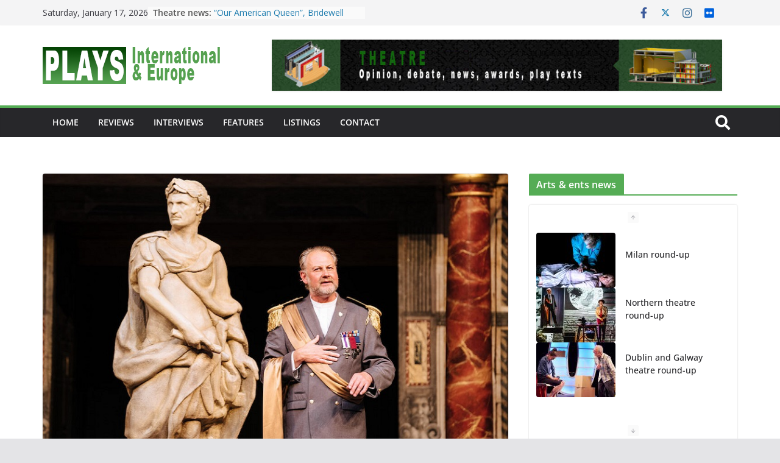

--- FILE ---
content_type: text/html; charset=UTF-8
request_url: https://playsinternational.org.uk/julius-caesar-globe-theatre/
body_size: 24239
content:
		<!doctype html>
		<html lang="en-US">
		
<head>

			<meta charset="UTF-8"/>
		<meta name="viewport" content="width=device-width, initial-scale=1">
		<link rel="profile" href="http://gmpg.org/xfn/11"/>
		
	<meta name='robots' content='index, follow, max-image-preview:large, max-snippet:-1, max-video-preview:-1' />

	<!-- This site is optimized with the Yoast SEO plugin v26.7 - https://yoast.com/wordpress/plugins/seo/ -->
	<title>Julius Caesar Globe Theatre</title>
	<meta name="description" content="Touring Shakespeare Roman tragedy begins at London base with cast featuring Omar Bynon and Dickon Tyrrell." />
	<link rel="canonical" href="https://playsinternational.org.uk/julius-caesar-globe-theatre/" />
	<meta property="og:locale" content="en_US" />
	<meta property="og:type" content="article" />
	<meta property="og:title" content="Julius Caesar Globe Theatre" />
	<meta property="og:description" content="Touring Shakespeare Roman tragedy begins at London base with cast featuring Omar Bynon and Dickon Tyrrell." />
	<meta property="og:url" content="https://playsinternational.org.uk/julius-caesar-globe-theatre/" />
	<meta property="og:site_name" content="Plays International &amp; Europe" />
	<meta property="article:publisher" content="https://www.facebook.com/playsinternational" />
	<meta property="article:published_time" content="2022-05-16T17:14:09+00:00" />
	<meta property="article:modified_time" content="2025-08-12T16:49:37+00:00" />
	<meta property="og:image" content="https://playsinternational.org.uk/wp-content/uploads/2022/05/julius-caesar-globe-theatre-featured-image-photo-credit-helen-murray.jpg" />
	<meta property="og:image:width" content="800" />
	<meta property="og:image:height" content="455" />
	<meta property="og:image:type" content="image/jpeg" />
	<meta name="author" content="ri-admin" />
	<meta name="twitter:card" content="summary_large_image" />
	<meta name="twitter:creator" content="@PIEeurope" />
	<meta name="twitter:site" content="@PIEeurope" />
	<meta name="twitter:label1" content="Written by" />
	<meta name="twitter:data1" content="" />
	<meta name="twitter:label2" content="Est. reading time" />
	<meta name="twitter:data2" content="7 minutes" />
	<script type="application/ld+json" class="yoast-schema-graph">{"@context":"https://schema.org","@graph":[{"@type":"Article","@id":"https://playsinternational.org.uk/julius-caesar-globe-theatre/#article","isPartOf":{"@id":"https://playsinternational.org.uk/julius-caesar-globe-theatre/"},"author":{"name":"ri-admin","@id":"https://playsinternational.org.uk/#/schema/person/4f9f028108646750e663b9d2e9093f19"},"headline":"&#8220;Julius Caesar&#8221; &#8211; Globe Theatre","datePublished":"2022-05-16T17:14:09+00:00","dateModified":"2025-08-12T16:49:37+00:00","mainEntityOfPage":{"@id":"https://playsinternational.org.uk/julius-caesar-globe-theatre/"},"wordCount":1306,"publisher":{"@id":"https://playsinternational.org.uk/#organization"},"image":{"@id":"https://playsinternational.org.uk/julius-caesar-globe-theatre/#primaryimage"},"thumbnailUrl":"https://playsinternational.org.uk/wp-content/uploads/2022/05/julius-caesar-globe-theatre-featured-image-photo-credit-helen-murray.jpg","articleSection":["Review","Shakespeare"],"inLanguage":"en-US"},{"@type":"WebPage","@id":"https://playsinternational.org.uk/julius-caesar-globe-theatre/","url":"https://playsinternational.org.uk/julius-caesar-globe-theatre/","name":"Julius Caesar Globe Theatre","isPartOf":{"@id":"https://playsinternational.org.uk/#website"},"primaryImageOfPage":{"@id":"https://playsinternational.org.uk/julius-caesar-globe-theatre/#primaryimage"},"image":{"@id":"https://playsinternational.org.uk/julius-caesar-globe-theatre/#primaryimage"},"thumbnailUrl":"https://playsinternational.org.uk/wp-content/uploads/2022/05/julius-caesar-globe-theatre-featured-image-photo-credit-helen-murray.jpg","datePublished":"2022-05-16T17:14:09+00:00","dateModified":"2025-08-12T16:49:37+00:00","description":"Touring Shakespeare Roman tragedy begins at London base with cast featuring Omar Bynon and Dickon Tyrrell.","breadcrumb":{"@id":"https://playsinternational.org.uk/julius-caesar-globe-theatre/#breadcrumb"},"inLanguage":"en-US","potentialAction":[{"@type":"ReadAction","target":["https://playsinternational.org.uk/julius-caesar-globe-theatre/"]}]},{"@type":"ImageObject","inLanguage":"en-US","@id":"https://playsinternational.org.uk/julius-caesar-globe-theatre/#primaryimage","url":"https://playsinternational.org.uk/wp-content/uploads/2022/05/julius-caesar-globe-theatre-featured-image-photo-credit-helen-murray.jpg","contentUrl":"https://playsinternational.org.uk/wp-content/uploads/2022/05/julius-caesar-globe-theatre-featured-image-photo-credit-helen-murray.jpg","width":800,"height":455,"caption":"Julius Caesar by William Shakespeare ; Production ; Directed by Diane Page ; Designed by Khadija Raza ; Assistant Director: Indiana Lown Collins Casting: Becky Paris ; Choreographer: Asha Jennings-Grant ; Composer: Simon Slater ; Costume Supervisor: Sian Harris ; Dramaturg: Jesse Haughton-Shaw ; Fight Director: Rachel Bown-Williams ; Fight Director: Ruth Cooper-Brown ; Globe Associate – Movement: Glynn MacDonald ; Globe Associate – Text: Christine Schmidle ; Voice: Emma Woodvine ; Shakespeare’s Globe ; Morden Hall Park ; London, UK ; 28th April 2022 ; Credit and copyright: Helen Murray www.helenurrayphotos.com Cast Chatlotte Bate - Cassius ; Omar Byron - Decius/Soothsayer ; Anna Crichlow - Brutus ; Aime Francis - Calpurnia ; Cash Holland - Portia/Murellus ; Jack Myers - Casca/Octavius ; Samuel Oatley - Mark Anthony ; Dickon Tyrrell - Julius Caesar ;"},{"@type":"BreadcrumbList","@id":"https://playsinternational.org.uk/julius-caesar-globe-theatre/#breadcrumb","itemListElement":[{"@type":"ListItem","position":1,"name":"Home","item":"https://playsinternational.org.uk/"},{"@type":"ListItem","position":2,"name":"&#8220;Julius Caesar&#8221; &#8211; Globe Theatre"}]},{"@type":"WebSite","@id":"https://playsinternational.org.uk/#website","url":"https://playsinternational.org.uk/","name":"Plays International & Europe","description":"Latest theatre reviews","publisher":{"@id":"https://playsinternational.org.uk/#organization"},"alternateName":"Plays International","potentialAction":[{"@type":"SearchAction","target":{"@type":"EntryPoint","urlTemplate":"https://playsinternational.org.uk/?s={search_term_string}"},"query-input":{"@type":"PropertyValueSpecification","valueRequired":true,"valueName":"search_term_string"}}],"inLanguage":"en-US"},{"@type":"Organization","@id":"https://playsinternational.org.uk/#organization","name":"Plays International & Europe","url":"https://playsinternational.org.uk/","logo":{"@type":"ImageObject","inLanguage":"en-US","@id":"https://playsinternational.org.uk/#/schema/logo/image/","url":"https://playsinternational.org.uk/wp-content/uploads/2022/01/plays-intl-logo-1.png","contentUrl":"https://playsinternational.org.uk/wp-content/uploads/2022/01/plays-intl-logo-1.png","width":1200,"height":247,"caption":"Plays International & Europe"},"image":{"@id":"https://playsinternational.org.uk/#/schema/logo/image/"},"sameAs":["https://www.facebook.com/playsinternational","https://x.com/PIEeurope","https://en.wikipedia.org/wiki/Plays_International__Europe"]},{"@type":"Person","@id":"https://playsinternational.org.uk/#/schema/person/4f9f028108646750e663b9d2e9093f19","name":"ri-admin","image":{"@type":"ImageObject","inLanguage":"en-US","@id":"https://playsinternational.org.uk/#/schema/person/image/","url":"https://secure.gravatar.com/avatar/c66a717543761aeaa4c95d69165315309893f132eead6efc55a231c5a98428b9?s=96&d=mm&r=g","contentUrl":"https://secure.gravatar.com/avatar/c66a717543761aeaa4c95d69165315309893f132eead6efc55a231c5a98428b9?s=96&d=mm&r=g","caption":"ri-admin"},"sameAs":["https://playsinternational.org.uk","https://x.com/PIEeurope"],"url":"https://playsinternational.org.uk/author/ri-admin/"}]}</script>
	<!-- / Yoast SEO plugin. -->


<link rel='dns-prefetch' href='//playsinternational.org.uk' />
<link rel='dns-prefetch' href='//maps.googleapis.com' />
<link rel='dns-prefetch' href='//fonts.googleapis.com' />
<link rel='dns-prefetch' href='//use.fontawesome.com' />
<link rel="alternate" type="application/rss+xml" title="Plays International &amp; Europe &raquo; Feed" href="https://playsinternational.org.uk/feed/" />
<link rel="alternate" type="application/rss+xml" title="Plays International &amp; Europe &raquo; Comments Feed" href="https://playsinternational.org.uk/comments/feed/" />
<link rel="alternate" type="application/rss+xml" title="Plays International &amp; Europe &raquo; &#8220;Julius Caesar&#8221; &#8211; Globe Theatre Comments Feed" href="https://playsinternational.org.uk/julius-caesar-globe-theatre/feed/" />
<link rel="alternate" title="oEmbed (JSON)" type="application/json+oembed" href="https://playsinternational.org.uk/wp-json/oembed/1.0/embed?url=https%3A%2F%2Fplaysinternational.org.uk%2Fjulius-caesar-globe-theatre%2F" />
<link rel="alternate" title="oEmbed (XML)" type="text/xml+oembed" href="https://playsinternational.org.uk/wp-json/oembed/1.0/embed?url=https%3A%2F%2Fplaysinternational.org.uk%2Fjulius-caesar-globe-theatre%2F&#038;format=xml" />
<style id='wp-img-auto-sizes-contain-inline-css' type='text/css'>
img:is([sizes=auto i],[sizes^="auto," i]){contain-intrinsic-size:3000px 1500px}
/*# sourceURL=wp-img-auto-sizes-contain-inline-css */
</style>
<style id='wp-emoji-styles-inline-css' type='text/css'>

	img.wp-smiley, img.emoji {
		display: inline !important;
		border: none !important;
		box-shadow: none !important;
		height: 1em !important;
		width: 1em !important;
		margin: 0 0.07em !important;
		vertical-align: -0.1em !important;
		background: none !important;
		padding: 0 !important;
	}
/*# sourceURL=wp-emoji-styles-inline-css */
</style>
<link rel='stylesheet' id='wp-block-library-css' href='https://playsinternational.org.uk/wp/wp-includes/css/dist/block-library/style.min.css?ver=6.9' type='text/css' media='all' />
<style id='wp-block-paragraph-inline-css' type='text/css'>
.is-small-text{font-size:.875em}.is-regular-text{font-size:1em}.is-large-text{font-size:2.25em}.is-larger-text{font-size:3em}.has-drop-cap:not(:focus):first-letter{float:left;font-size:8.4em;font-style:normal;font-weight:100;line-height:.68;margin:.05em .1em 0 0;text-transform:uppercase}body.rtl .has-drop-cap:not(:focus):first-letter{float:none;margin-left:.1em}p.has-drop-cap.has-background{overflow:hidden}:root :where(p.has-background){padding:1.25em 2.375em}:where(p.has-text-color:not(.has-link-color)) a{color:inherit}p.has-text-align-left[style*="writing-mode:vertical-lr"],p.has-text-align-right[style*="writing-mode:vertical-rl"]{rotate:180deg}
/*# sourceURL=https://playsinternational.org.uk/wp/wp-includes/blocks/paragraph/style.min.css */
</style>
<style id='global-styles-inline-css' type='text/css'>
:root{--wp--preset--aspect-ratio--square: 1;--wp--preset--aspect-ratio--4-3: 4/3;--wp--preset--aspect-ratio--3-4: 3/4;--wp--preset--aspect-ratio--3-2: 3/2;--wp--preset--aspect-ratio--2-3: 2/3;--wp--preset--aspect-ratio--16-9: 16/9;--wp--preset--aspect-ratio--9-16: 9/16;--wp--preset--color--black: #000000;--wp--preset--color--cyan-bluish-gray: #abb8c3;--wp--preset--color--white: #ffffff;--wp--preset--color--pale-pink: #f78da7;--wp--preset--color--vivid-red: #cf2e2e;--wp--preset--color--luminous-vivid-orange: #ff6900;--wp--preset--color--luminous-vivid-amber: #fcb900;--wp--preset--color--light-green-cyan: #7bdcb5;--wp--preset--color--vivid-green-cyan: #00d084;--wp--preset--color--pale-cyan-blue: #8ed1fc;--wp--preset--color--vivid-cyan-blue: #0693e3;--wp--preset--color--vivid-purple: #9b51e0;--wp--preset--gradient--vivid-cyan-blue-to-vivid-purple: linear-gradient(135deg,rgb(6,147,227) 0%,rgb(155,81,224) 100%);--wp--preset--gradient--light-green-cyan-to-vivid-green-cyan: linear-gradient(135deg,rgb(122,220,180) 0%,rgb(0,208,130) 100%);--wp--preset--gradient--luminous-vivid-amber-to-luminous-vivid-orange: linear-gradient(135deg,rgb(252,185,0) 0%,rgb(255,105,0) 100%);--wp--preset--gradient--luminous-vivid-orange-to-vivid-red: linear-gradient(135deg,rgb(255,105,0) 0%,rgb(207,46,46) 100%);--wp--preset--gradient--very-light-gray-to-cyan-bluish-gray: linear-gradient(135deg,rgb(238,238,238) 0%,rgb(169,184,195) 100%);--wp--preset--gradient--cool-to-warm-spectrum: linear-gradient(135deg,rgb(74,234,220) 0%,rgb(151,120,209) 20%,rgb(207,42,186) 40%,rgb(238,44,130) 60%,rgb(251,105,98) 80%,rgb(254,248,76) 100%);--wp--preset--gradient--blush-light-purple: linear-gradient(135deg,rgb(255,206,236) 0%,rgb(152,150,240) 100%);--wp--preset--gradient--blush-bordeaux: linear-gradient(135deg,rgb(254,205,165) 0%,rgb(254,45,45) 50%,rgb(107,0,62) 100%);--wp--preset--gradient--luminous-dusk: linear-gradient(135deg,rgb(255,203,112) 0%,rgb(199,81,192) 50%,rgb(65,88,208) 100%);--wp--preset--gradient--pale-ocean: linear-gradient(135deg,rgb(255,245,203) 0%,rgb(182,227,212) 50%,rgb(51,167,181) 100%);--wp--preset--gradient--electric-grass: linear-gradient(135deg,rgb(202,248,128) 0%,rgb(113,206,126) 100%);--wp--preset--gradient--midnight: linear-gradient(135deg,rgb(2,3,129) 0%,rgb(40,116,252) 100%);--wp--preset--font-size--small: 13px;--wp--preset--font-size--medium: 20px;--wp--preset--font-size--large: 36px;--wp--preset--font-size--x-large: 42px;--wp--preset--spacing--20: 0.44rem;--wp--preset--spacing--30: 0.67rem;--wp--preset--spacing--40: 1rem;--wp--preset--spacing--50: 1.5rem;--wp--preset--spacing--60: 2.25rem;--wp--preset--spacing--70: 3.38rem;--wp--preset--spacing--80: 5.06rem;--wp--preset--shadow--natural: 6px 6px 9px rgba(0, 0, 0, 0.2);--wp--preset--shadow--deep: 12px 12px 50px rgba(0, 0, 0, 0.4);--wp--preset--shadow--sharp: 6px 6px 0px rgba(0, 0, 0, 0.2);--wp--preset--shadow--outlined: 6px 6px 0px -3px rgb(255, 255, 255), 6px 6px rgb(0, 0, 0);--wp--preset--shadow--crisp: 6px 6px 0px rgb(0, 0, 0);}:where(body) { margin: 0; }.wp-site-blocks > .alignleft { float: left; margin-right: 2em; }.wp-site-blocks > .alignright { float: right; margin-left: 2em; }.wp-site-blocks > .aligncenter { justify-content: center; margin-left: auto; margin-right: auto; }:where(.wp-site-blocks) > * { margin-block-start: 24px; margin-block-end: 0; }:where(.wp-site-blocks) > :first-child { margin-block-start: 0; }:where(.wp-site-blocks) > :last-child { margin-block-end: 0; }:root { --wp--style--block-gap: 24px; }:root :where(.is-layout-flow) > :first-child{margin-block-start: 0;}:root :where(.is-layout-flow) > :last-child{margin-block-end: 0;}:root :where(.is-layout-flow) > *{margin-block-start: 24px;margin-block-end: 0;}:root :where(.is-layout-constrained) > :first-child{margin-block-start: 0;}:root :where(.is-layout-constrained) > :last-child{margin-block-end: 0;}:root :where(.is-layout-constrained) > *{margin-block-start: 24px;margin-block-end: 0;}:root :where(.is-layout-flex){gap: 24px;}:root :where(.is-layout-grid){gap: 24px;}.is-layout-flow > .alignleft{float: left;margin-inline-start: 0;margin-inline-end: 2em;}.is-layout-flow > .alignright{float: right;margin-inline-start: 2em;margin-inline-end: 0;}.is-layout-flow > .aligncenter{margin-left: auto !important;margin-right: auto !important;}.is-layout-constrained > .alignleft{float: left;margin-inline-start: 0;margin-inline-end: 2em;}.is-layout-constrained > .alignright{float: right;margin-inline-start: 2em;margin-inline-end: 0;}.is-layout-constrained > .aligncenter{margin-left: auto !important;margin-right: auto !important;}.is-layout-constrained > :where(:not(.alignleft):not(.alignright):not(.alignfull)){margin-left: auto !important;margin-right: auto !important;}body .is-layout-flex{display: flex;}.is-layout-flex{flex-wrap: wrap;align-items: center;}.is-layout-flex > :is(*, div){margin: 0;}body .is-layout-grid{display: grid;}.is-layout-grid > :is(*, div){margin: 0;}body{padding-top: 0px;padding-right: 0px;padding-bottom: 0px;padding-left: 0px;}a:where(:not(.wp-element-button)){text-decoration: underline;}:root :where(.wp-element-button, .wp-block-button__link){background-color: #32373c;border-width: 0;color: #fff;font-family: inherit;font-size: inherit;font-style: inherit;font-weight: inherit;letter-spacing: inherit;line-height: inherit;padding-top: calc(0.667em + 2px);padding-right: calc(1.333em + 2px);padding-bottom: calc(0.667em + 2px);padding-left: calc(1.333em + 2px);text-decoration: none;text-transform: inherit;}.has-black-color{color: var(--wp--preset--color--black) !important;}.has-cyan-bluish-gray-color{color: var(--wp--preset--color--cyan-bluish-gray) !important;}.has-white-color{color: var(--wp--preset--color--white) !important;}.has-pale-pink-color{color: var(--wp--preset--color--pale-pink) !important;}.has-vivid-red-color{color: var(--wp--preset--color--vivid-red) !important;}.has-luminous-vivid-orange-color{color: var(--wp--preset--color--luminous-vivid-orange) !important;}.has-luminous-vivid-amber-color{color: var(--wp--preset--color--luminous-vivid-amber) !important;}.has-light-green-cyan-color{color: var(--wp--preset--color--light-green-cyan) !important;}.has-vivid-green-cyan-color{color: var(--wp--preset--color--vivid-green-cyan) !important;}.has-pale-cyan-blue-color{color: var(--wp--preset--color--pale-cyan-blue) !important;}.has-vivid-cyan-blue-color{color: var(--wp--preset--color--vivid-cyan-blue) !important;}.has-vivid-purple-color{color: var(--wp--preset--color--vivid-purple) !important;}.has-black-background-color{background-color: var(--wp--preset--color--black) !important;}.has-cyan-bluish-gray-background-color{background-color: var(--wp--preset--color--cyan-bluish-gray) !important;}.has-white-background-color{background-color: var(--wp--preset--color--white) !important;}.has-pale-pink-background-color{background-color: var(--wp--preset--color--pale-pink) !important;}.has-vivid-red-background-color{background-color: var(--wp--preset--color--vivid-red) !important;}.has-luminous-vivid-orange-background-color{background-color: var(--wp--preset--color--luminous-vivid-orange) !important;}.has-luminous-vivid-amber-background-color{background-color: var(--wp--preset--color--luminous-vivid-amber) !important;}.has-light-green-cyan-background-color{background-color: var(--wp--preset--color--light-green-cyan) !important;}.has-vivid-green-cyan-background-color{background-color: var(--wp--preset--color--vivid-green-cyan) !important;}.has-pale-cyan-blue-background-color{background-color: var(--wp--preset--color--pale-cyan-blue) !important;}.has-vivid-cyan-blue-background-color{background-color: var(--wp--preset--color--vivid-cyan-blue) !important;}.has-vivid-purple-background-color{background-color: var(--wp--preset--color--vivid-purple) !important;}.has-black-border-color{border-color: var(--wp--preset--color--black) !important;}.has-cyan-bluish-gray-border-color{border-color: var(--wp--preset--color--cyan-bluish-gray) !important;}.has-white-border-color{border-color: var(--wp--preset--color--white) !important;}.has-pale-pink-border-color{border-color: var(--wp--preset--color--pale-pink) !important;}.has-vivid-red-border-color{border-color: var(--wp--preset--color--vivid-red) !important;}.has-luminous-vivid-orange-border-color{border-color: var(--wp--preset--color--luminous-vivid-orange) !important;}.has-luminous-vivid-amber-border-color{border-color: var(--wp--preset--color--luminous-vivid-amber) !important;}.has-light-green-cyan-border-color{border-color: var(--wp--preset--color--light-green-cyan) !important;}.has-vivid-green-cyan-border-color{border-color: var(--wp--preset--color--vivid-green-cyan) !important;}.has-pale-cyan-blue-border-color{border-color: var(--wp--preset--color--pale-cyan-blue) !important;}.has-vivid-cyan-blue-border-color{border-color: var(--wp--preset--color--vivid-cyan-blue) !important;}.has-vivid-purple-border-color{border-color: var(--wp--preset--color--vivid-purple) !important;}.has-vivid-cyan-blue-to-vivid-purple-gradient-background{background: var(--wp--preset--gradient--vivid-cyan-blue-to-vivid-purple) !important;}.has-light-green-cyan-to-vivid-green-cyan-gradient-background{background: var(--wp--preset--gradient--light-green-cyan-to-vivid-green-cyan) !important;}.has-luminous-vivid-amber-to-luminous-vivid-orange-gradient-background{background: var(--wp--preset--gradient--luminous-vivid-amber-to-luminous-vivid-orange) !important;}.has-luminous-vivid-orange-to-vivid-red-gradient-background{background: var(--wp--preset--gradient--luminous-vivid-orange-to-vivid-red) !important;}.has-very-light-gray-to-cyan-bluish-gray-gradient-background{background: var(--wp--preset--gradient--very-light-gray-to-cyan-bluish-gray) !important;}.has-cool-to-warm-spectrum-gradient-background{background: var(--wp--preset--gradient--cool-to-warm-spectrum) !important;}.has-blush-light-purple-gradient-background{background: var(--wp--preset--gradient--blush-light-purple) !important;}.has-blush-bordeaux-gradient-background{background: var(--wp--preset--gradient--blush-bordeaux) !important;}.has-luminous-dusk-gradient-background{background: var(--wp--preset--gradient--luminous-dusk) !important;}.has-pale-ocean-gradient-background{background: var(--wp--preset--gradient--pale-ocean) !important;}.has-electric-grass-gradient-background{background: var(--wp--preset--gradient--electric-grass) !important;}.has-midnight-gradient-background{background: var(--wp--preset--gradient--midnight) !important;}.has-small-font-size{font-size: var(--wp--preset--font-size--small) !important;}.has-medium-font-size{font-size: var(--wp--preset--font-size--medium) !important;}.has-large-font-size{font-size: var(--wp--preset--font-size--large) !important;}.has-x-large-font-size{font-size: var(--wp--preset--font-size--x-large) !important;}
/*# sourceURL=global-styles-inline-css */
</style>

<style id='font-awesome-svg-styles-default-inline-css' type='text/css'>
.svg-inline--fa {
  display: inline-block;
  height: 1em;
  overflow: visible;
  vertical-align: -.125em;
}
/*# sourceURL=font-awesome-svg-styles-default-inline-css */
</style>
<link rel='stylesheet' id='font-awesome-svg-styles-css' href='https://playsinternational.org.uk/wp-content/uploads/font-awesome/v5.15.4/css/svg-with-js.css' type='text/css' media='all' />
<style id='font-awesome-svg-styles-inline-css' type='text/css'>
   .wp-block-font-awesome-icon svg::before,
   .wp-rich-text-font-awesome-icon svg::before {content: unset;}
/*# sourceURL=font-awesome-svg-styles-inline-css */
</style>
<link rel='stylesheet' id='cpsh-shortcodes-css' href='https://playsinternational.org.uk/wp-content/plugins/column-shortcodes//assets/css/shortcodes.css?ver=1.0.1' type='text/css' media='all' />
<link rel='stylesheet' id='dashicons-css' href='https://playsinternational.org.uk/wp/wp-includes/css/dashicons.min.css?ver=6.9' type='text/css' media='all' />
<link rel='stylesheet' id='everest-forms-general-css' href='https://playsinternational.org.uk/wp-content/plugins/everest-forms/assets/css/everest-forms.css?ver=3.4.1' type='text/css' media='all' />
<link rel='stylesheet' id='jquery-intl-tel-input-css' href='https://playsinternational.org.uk/wp-content/plugins/everest-forms/assets/css/intlTelInput.css?ver=3.4.1' type='text/css' media='all' />
<link rel='stylesheet' id='colormag_style-css' href='https://playsinternational.org.uk/wp-content/themes/colormag-pro/style.css?ver=5.0.6' type='text/css' media='all' />
<style id='colormag_style-inline-css' type='text/css'>
.colormag-button,
			blockquote, button,
			input[type=reset],
			input[type=button],
			input[type=submit],
			.cm-home-icon.front_page_on,
			.cm-post-categories a,
			.cm-primary-nav ul li ul li:hover,
			.cm-primary-nav ul li.current-menu-item,
			.cm-primary-nav ul li.current_page_ancestor,
			.cm-primary-nav ul li.current-menu-ancestor,
			.cm-primary-nav ul li.current_page_item,
			.cm-primary-nav ul li:hover,
			.cm-primary-nav ul li.focus,
			.cm-mobile-nav li a:hover,
			.colormag-header-clean #cm-primary-nav .cm-menu-toggle:hover,
			.cm-header .cm-mobile-nav li:hover,
			.cm-header .cm-mobile-nav li.current-page-ancestor,
			.cm-header .cm-mobile-nav li.current-menu-ancestor,
			.cm-header .cm-mobile-nav li.current-page-item,
			.cm-header .cm-mobile-nav li.current-menu-item,
			.cm-primary-nav ul li.focus > a,
			.cm-layout-2 .cm-primary-nav ul ul.sub-menu li.focus > a,
			.cm-mobile-nav .current-menu-item>a, .cm-mobile-nav .current_page_item>a,
			.colormag-header-clean .cm-mobile-nav li:hover > a,
			.colormag-header-clean .cm-mobile-nav li.current-page-ancestor > a,
			.colormag-header-clean .cm-mobile-nav li.current-menu-ancestor > a,
			.colormag-header-clean .cm-mobile-nav li.current-page-item > a,
			.colormag-header-clean .cm-mobile-nav li.current-menu-item > a,
			.fa.search-top:hover,
			.widget_call_to_action .btn--primary,
			.colormag-footer--classic .cm-footer-cols .cm-row .cm-widget-title span::before,
			.colormag-footer--classic-bordered .cm-footer-cols .cm-row .cm-widget-title span::before,
			.cm-featured-posts .cm-widget-title span,
			.cm-featured-category-slider-widget .cm-slide-content .cm-entry-header-meta .cm-post-categories a,
			.cm-highlighted-posts .cm-post-content .cm-entry-header-meta .cm-post-categories a,
			.cm-category-slide-next, .cm-category-slide-prev, .slide-next,
			.slide-prev, .cm-tabbed-widget ul li, .cm-posts .wp-pagenavi .current,
			.cm-posts .wp-pagenavi a:hover, .cm-secondary .cm-widget-title span,
			.cm-posts .post .cm-post-content .cm-entry-header-meta .cm-post-categories a,
			.cm-page-header .cm-page-title span, .entry-meta .post-format i,
			.format-link, .cm-entry-button, .infinite-scroll .tg-infinite-scroll,
			.no-more-post-text, .pagination span,
			.cm-footer-cols .cm-row .cm-widget-title span,
			.advertisement_above_footer .cm-widget-title span,
			.error, .cm-primary .cm-widget-title span,
			.related-posts-wrapper.style-three .cm-post-content .cm-entry-title a:hover:before,
			.cm-slider-area .cm-widget-title span,
			.cm-beside-slider-widget .cm-widget-title span,
			.top-full-width-sidebar .cm-widget-title span,
			.wp-block-quote, .wp-block-quote.is-style-large,
			.wp-block-quote.has-text-align-right,
			.page-numbers .current, .search-wrap button,
			.cm-error-404 .cm-btn, .widget .wp-block-heading, .wp-block-search button,
			.widget a::before, .cm-post-date a::before,
			.byline a::before,
			.colormag-footer--classic-bordered .cm-widget-title::before,
			.wp-block-button__link,
			#cm-tertiary .cm-widget-title span,
			.link-pagination .post-page-numbers.current,
			.wp-block-query-pagination-numbers .page-numbers.current,
			.wp-element-button,
			.wp-block-button .wp-block-button__link,
			.wp-element-button,
			.cm-layout-2 .cm-primary-nav ul ul.sub-menu li:hover,
			.cm-layout-2 .cm-primary-nav ul ul.sub-menu li.current-menu-ancestor,
			.cm-layout-2 .cm-primary-nav ul ul.sub-menu li.current-menu-item,
			.cm-layout-2 .cm-primary-nav ul ul.sub-menu li.focus,
			.cm-primary-nav .cm-random-post a:hover,
			.cm-primary-nav .cm-home-icon a:hover,
			.tg-infinite-pagination .tg-load-more,
			.comment .comment-author-link .post-author,
			.cm-footer-builder .cm-widget-title span,
			.wp-block-search .wp-element-button:hover{background-color:#55ac55;}a,
			.cm-layout-2 #cm-primary-nav .fa.search-top:hover,
			.cm-layout-2 #cm-primary-nav.cm-mobile-nav .cm-random-post a:hover .fa-random,
			.cm-layout-2 #cm-primary-nav.cm-primary-nav .cm-random-post a:hover .fa-random,
			.cm-layout-2 .breaking-news .newsticker a:hover,
			.cm-layout-2 .cm-primary-nav ul li.current-menu-item > a,
			.cm-layout-2 .cm-primary-nav ul li.current_page_item > a,
			.cm-layout-2 .cm-primary-nav ul li:hover > a,
			.cm-layout-2 .cm-primary-nav ul li.focus > a
			.dark-skin .cm-layout-2-style-1 #cm-primary-nav.cm-primary-nav .cm-home-icon:hover .fa,
			.byline a:hover, .comments a:hover, .cm-edit-link a:hover, .cm-post-date a:hover,
			.social-links:not(.cm-header-actions .social-links) i.fa:hover, .cm-tag-links a:hover,
			.colormag-header-clean .social-links li:hover i.fa, .cm-layout-2-style-1 .social-links li:hover i.fa,
			.colormag-header-clean .breaking-news .newsticker a:hover, .widget_featured_posts .article-content .cm-entry-title a:hover,
			.widget_featured_slider .slide-content .cm-below-entry-meta .byline a:hover,
			.widget_featured_slider .slide-content .cm-below-entry-meta .comments a:hover,
			.widget_featured_slider .slide-content .cm-below-entry-meta .cm-post-date a:hover,
			.widget_featured_slider .slide-content .cm-entry-title a:hover,
			.widget_block_picture_news.widget_featured_posts .article-content .cm-entry-title a:hover,
			.widget_highlighted_posts .article-content .cm-below-entry-meta .byline a:hover,
			.widget_highlighted_posts .article-content .cm-below-entry-meta .comments a:hover,
			.widget_highlighted_posts .article-content .cm-below-entry-meta .cm-post-date a:hover,
			.widget_highlighted_posts .article-content .cm-entry-title a:hover, i.fa-arrow-up, i.fa-arrow-down,
			.cm-site-title a, #content .post .article-content .cm-entry-title a:hover, .entry-meta .byline i,
			.entry-meta .cat-links i, .entry-meta a, .post .cm-entry-title a:hover, .search .cm-entry-title a:hover,
			.entry-meta .comments-link a:hover, .entry-meta .cm-edit-link a:hover, .entry-meta .cm-post-date a:hover,
			.entry-meta .cm-tag-links a:hover, .single #content .tags a:hover, .count, .next a:hover, .previous a:hover,
			.related-posts-main-title .fa, .single-related-posts .article-content .cm-entry-title a:hover,
			.pagination a span:hover,
			#content .comments-area a.comment-cm-edit-link:hover, #content .comments-area a.comment-permalink:hover,
			#content .comments-area article header cite a:hover, .comments-area .comment-author-link a:hover,
			.comment .comment-reply-link:hover,
			.nav-next a, .nav-previous a,
			#cm-footer .cm-footer-menu ul li a:hover,
			.cm-footer-cols .cm-row a:hover, a#scroll-up i, .related-posts-wrapper-flyout .cm-entry-title a:hover,
			.human-diff-time .human-diff-time-display:hover,
			.cm-layout-2-style-1 #cm-primary-nav .fa:hover,
			.cm-footer-bar a,
			.cm-post-date a:hover,
			.cm-author a:hover,
			.cm-comments-link a:hover,
			.cm-tag-links a:hover,
			.cm-edit-link a:hover,
			.cm-footer-bar .copyright a,
			.cm-featured-posts .cm-entry-title a:hover,
            .cm-featured-posts--style-5.cm-featured-posts .cm-post-title-below-image .cm-post .cm-post-content .cm-entry-title a:hover,
			.cm-posts .post .cm-post-content .cm-entry-title a:hover,
			.cm-posts .post .single-title-above .cm-entry-title a:hover,
			.cm-layout-2 .cm-primary-nav ul li:hover > a,
			.cm-layout-2 #cm-primary-nav .fa:hover,
			.cm-entry-title a:hover,
			button:hover, input[type="button"]:hover,
			input[type="reset"]:hover,
			input[type="submit"]:hover,
			.wp-block-button .wp-block-button__link:hover,
			.cm-button:hover,
			.wp-element-button:hover,
			li.product .added_to_cart:hover,
			.comments-area .comment-permalink:hover{color:#55ac55;}#cm-primary-nav,
			.cm-contained .cm-header-2 .cm-row, .cm-header-builder.cm-full-width .cm-main-header .cm-header-bottom-row{border-top-color:#55ac55;}.cm-layout-2 #cm-primary-nav,
			.cm-layout-2 .cm-primary-nav ul ul.sub-menu li:hover,
			.cm-layout-2 .cm-primary-nav ul > li:hover > a,
			.cm-layout-2 .cm-primary-nav ul > li.current-menu-item > a,
			.cm-layout-2 .cm-primary-nav ul > li.current-menu-ancestor > a,
			.cm-layout-2 .cm-primary-nav ul ul.sub-menu li.current-menu-ancestor,
			.cm-layout-2 .cm-primary-nav ul ul.sub-menu li.current-menu-item,
			.cm-layout-2 .cm-primary-nav ul ul.sub-menu li.focus,
			cm-layout-2 .cm-primary-nav ul ul.sub-menu li.current-menu-ancestor,
			cm-layout-2 .cm-primary-nav ul ul.sub-menu li.current-menu-item,
			cm-layout-2 #cm-primary-nav .cm-menu-toggle:hover,
			cm-layout-2 #cm-primary-nav.cm-mobile-nav .cm-menu-toggle,
			cm-layout-2 .cm-primary-nav ul > li:hover > a,
			cm-layout-2 .cm-primary-nav ul > li.current-menu-item > a,
			cm-layout-2 .cm-primary-nav ul > li.current-menu-ancestor > a,
			.cm-layout-2 .cm-primary-nav ul li.focus > a, .pagination a span:hover,
			.cm-error-404 .cm-btn,
			.single-post .cm-post-categories a::after,
			.widget .block-title,
			.cm-layout-2 .cm-primary-nav ul li.focus > a,
			button,
			input[type="button"],
			input[type="reset"],
			input[type="submit"],
			.wp-block-button .wp-block-button__link,
			.cm-button,
			.wp-element-button,
			li.product .added_to_cart{border-color:#55ac55;}.cm-secondary .cm-widget-title,
			#cm-tertiary .cm-widget-title,
			.widget_featured_posts .widget-title,
			#secondary .widget-title,
			#cm-tertiary .widget-title,
			.cm-page-header .cm-page-title,
			.cm-footer-cols .cm-row .widget-title,
			.advertisement_above_footer .widget-title,
			#primary .widget-title,
			.widget_slider_area .widget-title,
			.widget_beside_slider .widget-title,
			.top-full-width-sidebar .widget-title,
			.cm-footer-cols .cm-row .cm-widget-title,
			.cm-footer-bar .copyright a,
			.cm-layout-2.cm-layout-2-style-2 #cm-primary-nav,
			.cm-layout-2 .cm-primary-nav ul > li:hover > a,
			.cm-footer-builder .cm-widget-title,
			.cm-layout-2 .cm-primary-nav ul > li.current-menu-item > a{border-bottom-color:#55ac55;}@media screen and (min-width: 992px) {.cm-primary{width:70%;}}.cm-header .cm-menu-toggle svg,
			.cm-header .cm-menu-toggle svg{fill:#fff;}.cm-post-date a,
			.human-diff-time .human-diff-time-display,
			.cm-total-views,
			.cm-author a,
			cm-post-views,
			.total-views,
			.cm-edit-link a,
			.cm-comments-link a,
			.cm-reading-time,
			.dark-skin .cm-post-date a,
			.dark-skin .cm-author a,
			.dark-skin .cm-comments-link a,
			.dark-skin .cm-posts .post .cm-post-content .cm-below-entry-meta .cm-post-views span,
			.cm-footer-cols .cm-reading-time{color:#71717A;}body{background-color:;}body,
			button,
			input,
			select,
			textarea,
			blockquote p,
			.entry-meta,
			.cm-entry-button,
			dl,
			.previous a,
			.next a,
			.nav-previous a,
			.nav-next a,
			#respond h3#reply-title #cancel-comment-reply-link,
			#respond form input[type="text"],
			#respond form textarea,
			.cm-secondary .widget,
			.cm-error-404 .widget,
			.cm-entry-summary p{font-family:Open Sans;font-size:18px;}.colormag-button,
			blockquote, button,
			input[type=reset],
			input[type=button],
			input[type=submit],
			.cm-home-icon.front_page_on,
			.cm-post-categories a,
			.cm-primary-nav ul li ul li:hover,
			.cm-primary-nav ul li.current-menu-item,
			.cm-primary-nav ul li.current_page_ancestor,
			.cm-primary-nav ul li.current-menu-ancestor,
			.cm-primary-nav ul li.current_page_item,
			.cm-primary-nav ul li:hover,
			.cm-primary-nav ul li.focus,
			.cm-mobile-nav li a:hover,
			.colormag-header-clean #cm-primary-nav .cm-menu-toggle:hover,
			.cm-header .cm-mobile-nav li:hover,
			.cm-header .cm-mobile-nav li.current-page-ancestor,
			.cm-header .cm-mobile-nav li.current-menu-ancestor,
			.cm-header .cm-mobile-nav li.current-page-item,
			.cm-header .cm-mobile-nav li.current-menu-item,
			.cm-primary-nav ul li.focus > a,
			.cm-layout-2 .cm-primary-nav ul ul.sub-menu li.focus > a,
			.cm-mobile-nav .current-menu-item>a, .cm-mobile-nav .current_page_item>a,
			.colormag-header-clean .cm-mobile-nav li:hover > a,
			.colormag-header-clean .cm-mobile-nav li.current-page-ancestor > a,
			.colormag-header-clean .cm-mobile-nav li.current-menu-ancestor > a,
			.colormag-header-clean .cm-mobile-nav li.current-page-item > a,
			.colormag-header-clean .cm-mobile-nav li.current-menu-item > a,
			.fa.search-top:hover,
			.widget_call_to_action .btn--primary,
			.colormag-footer--classic .cm-footer-cols .cm-row .cm-widget-title span::before,
			.colormag-footer--classic-bordered .cm-footer-cols .cm-row .cm-widget-title span::before,
			.cm-featured-posts .cm-widget-title span,
			.cm-featured-category-slider-widget .cm-slide-content .cm-entry-header-meta .cm-post-categories a,
			.cm-highlighted-posts .cm-post-content .cm-entry-header-meta .cm-post-categories a,
			.cm-category-slide-next, .cm-category-slide-prev, .slide-next,
			.slide-prev, .cm-tabbed-widget ul li, .cm-posts .wp-pagenavi .current,
			.cm-posts .wp-pagenavi a:hover, .cm-secondary .cm-widget-title span,
			.cm-posts .post .cm-post-content .cm-entry-header-meta .cm-post-categories a,
			.cm-page-header .cm-page-title span, .entry-meta .post-format i,
			.format-link, .cm-entry-button, .infinite-scroll .tg-infinite-scroll,
			.no-more-post-text, .pagination span,
			.cm-footer-cols .cm-row .cm-widget-title span,
			.advertisement_above_footer .cm-widget-title span,
			.error, .cm-primary .cm-widget-title span,
			.related-posts-wrapper.style-three .cm-post-content .cm-entry-title a:hover:before,
			.cm-slider-area .cm-widget-title span,
			.cm-beside-slider-widget .cm-widget-title span,
			.top-full-width-sidebar .cm-widget-title span,
			.wp-block-quote, .wp-block-quote.is-style-large,
			.wp-block-quote.has-text-align-right,
			.page-numbers .current, .search-wrap button,
			.cm-error-404 .cm-btn, .widget .wp-block-heading, .wp-block-search button,
			.widget a::before, .cm-post-date a::before,
			.byline a::before,
			.colormag-footer--classic-bordered .cm-widget-title::before,
			.wp-block-button__link,
			#cm-tertiary .cm-widget-title span,
			.link-pagination .post-page-numbers.current,
			.wp-block-query-pagination-numbers .page-numbers.current,
			.wp-element-button,
			.wp-block-button .wp-block-button__link,
			.wp-element-button,
			.cm-layout-2 .cm-primary-nav ul ul.sub-menu li:hover,
			.cm-layout-2 .cm-primary-nav ul ul.sub-menu li.current-menu-ancestor,
			.cm-layout-2 .cm-primary-nav ul ul.sub-menu li.current-menu-item,
			.cm-layout-2 .cm-primary-nav ul ul.sub-menu li.focus,
			.cm-primary-nav .cm-random-post a:hover,
			.cm-primary-nav .cm-home-icon a:hover,
			.tg-infinite-pagination .tg-load-more,
			.comment .comment-author-link .post-author,
			.cm-footer-builder .cm-widget-title span,
			.wp-block-search .wp-element-button:hover{background-color:#55ac55;}a,
			.cm-layout-2 #cm-primary-nav .fa.search-top:hover,
			.cm-layout-2 #cm-primary-nav.cm-mobile-nav .cm-random-post a:hover .fa-random,
			.cm-layout-2 #cm-primary-nav.cm-primary-nav .cm-random-post a:hover .fa-random,
			.cm-layout-2 .breaking-news .newsticker a:hover,
			.cm-layout-2 .cm-primary-nav ul li.current-menu-item > a,
			.cm-layout-2 .cm-primary-nav ul li.current_page_item > a,
			.cm-layout-2 .cm-primary-nav ul li:hover > a,
			.cm-layout-2 .cm-primary-nav ul li.focus > a
			.dark-skin .cm-layout-2-style-1 #cm-primary-nav.cm-primary-nav .cm-home-icon:hover .fa,
			.byline a:hover, .comments a:hover, .cm-edit-link a:hover, .cm-post-date a:hover,
			.social-links:not(.cm-header-actions .social-links) i.fa:hover, .cm-tag-links a:hover,
			.colormag-header-clean .social-links li:hover i.fa, .cm-layout-2-style-1 .social-links li:hover i.fa,
			.colormag-header-clean .breaking-news .newsticker a:hover, .widget_featured_posts .article-content .cm-entry-title a:hover,
			.widget_featured_slider .slide-content .cm-below-entry-meta .byline a:hover,
			.widget_featured_slider .slide-content .cm-below-entry-meta .comments a:hover,
			.widget_featured_slider .slide-content .cm-below-entry-meta .cm-post-date a:hover,
			.widget_featured_slider .slide-content .cm-entry-title a:hover,
			.widget_block_picture_news.widget_featured_posts .article-content .cm-entry-title a:hover,
			.widget_highlighted_posts .article-content .cm-below-entry-meta .byline a:hover,
			.widget_highlighted_posts .article-content .cm-below-entry-meta .comments a:hover,
			.widget_highlighted_posts .article-content .cm-below-entry-meta .cm-post-date a:hover,
			.widget_highlighted_posts .article-content .cm-entry-title a:hover, i.fa-arrow-up, i.fa-arrow-down,
			.cm-site-title a, #content .post .article-content .cm-entry-title a:hover, .entry-meta .byline i,
			.entry-meta .cat-links i, .entry-meta a, .post .cm-entry-title a:hover, .search .cm-entry-title a:hover,
			.entry-meta .comments-link a:hover, .entry-meta .cm-edit-link a:hover, .entry-meta .cm-post-date a:hover,
			.entry-meta .cm-tag-links a:hover, .single #content .tags a:hover, .count, .next a:hover, .previous a:hover,
			.related-posts-main-title .fa, .single-related-posts .article-content .cm-entry-title a:hover,
			.pagination a span:hover,
			#content .comments-area a.comment-cm-edit-link:hover, #content .comments-area a.comment-permalink:hover,
			#content .comments-area article header cite a:hover, .comments-area .comment-author-link a:hover,
			.comment .comment-reply-link:hover,
			.nav-next a, .nav-previous a,
			#cm-footer .cm-footer-menu ul li a:hover,
			.cm-footer-cols .cm-row a:hover, a#scroll-up i, .related-posts-wrapper-flyout .cm-entry-title a:hover,
			.human-diff-time .human-diff-time-display:hover,
			.cm-layout-2-style-1 #cm-primary-nav .fa:hover,
			.cm-footer-bar a,
			.cm-post-date a:hover,
			.cm-author a:hover,
			.cm-comments-link a:hover,
			.cm-tag-links a:hover,
			.cm-edit-link a:hover,
			.cm-footer-bar .copyright a,
			.cm-featured-posts .cm-entry-title a:hover,
            .cm-featured-posts--style-5.cm-featured-posts .cm-post-title-below-image .cm-post .cm-post-content .cm-entry-title a:hover,
			.cm-posts .post .cm-post-content .cm-entry-title a:hover,
			.cm-posts .post .single-title-above .cm-entry-title a:hover,
			.cm-layout-2 .cm-primary-nav ul li:hover > a,
			.cm-layout-2 #cm-primary-nav .fa:hover,
			.cm-entry-title a:hover,
			button:hover, input[type="button"]:hover,
			input[type="reset"]:hover,
			input[type="submit"]:hover,
			.wp-block-button .wp-block-button__link:hover,
			.cm-button:hover,
			.wp-element-button:hover,
			li.product .added_to_cart:hover,
			.comments-area .comment-permalink:hover{color:#55ac55;}#cm-primary-nav,
			.cm-contained .cm-header-2 .cm-row, .cm-header-builder.cm-full-width .cm-main-header .cm-header-bottom-row{border-top-color:#55ac55;}.cm-layout-2 #cm-primary-nav,
			.cm-layout-2 .cm-primary-nav ul ul.sub-menu li:hover,
			.cm-layout-2 .cm-primary-nav ul > li:hover > a,
			.cm-layout-2 .cm-primary-nav ul > li.current-menu-item > a,
			.cm-layout-2 .cm-primary-nav ul > li.current-menu-ancestor > a,
			.cm-layout-2 .cm-primary-nav ul ul.sub-menu li.current-menu-ancestor,
			.cm-layout-2 .cm-primary-nav ul ul.sub-menu li.current-menu-item,
			.cm-layout-2 .cm-primary-nav ul ul.sub-menu li.focus,
			cm-layout-2 .cm-primary-nav ul ul.sub-menu li.current-menu-ancestor,
			cm-layout-2 .cm-primary-nav ul ul.sub-menu li.current-menu-item,
			cm-layout-2 #cm-primary-nav .cm-menu-toggle:hover,
			cm-layout-2 #cm-primary-nav.cm-mobile-nav .cm-menu-toggle,
			cm-layout-2 .cm-primary-nav ul > li:hover > a,
			cm-layout-2 .cm-primary-nav ul > li.current-menu-item > a,
			cm-layout-2 .cm-primary-nav ul > li.current-menu-ancestor > a,
			.cm-layout-2 .cm-primary-nav ul li.focus > a, .pagination a span:hover,
			.cm-error-404 .cm-btn,
			.single-post .cm-post-categories a::after,
			.widget .block-title,
			.cm-layout-2 .cm-primary-nav ul li.focus > a,
			button,
			input[type="button"],
			input[type="reset"],
			input[type="submit"],
			.wp-block-button .wp-block-button__link,
			.cm-button,
			.wp-element-button,
			li.product .added_to_cart{border-color:#55ac55;}.cm-secondary .cm-widget-title,
			#cm-tertiary .cm-widget-title,
			.widget_featured_posts .widget-title,
			#secondary .widget-title,
			#cm-tertiary .widget-title,
			.cm-page-header .cm-page-title,
			.cm-footer-cols .cm-row .widget-title,
			.advertisement_above_footer .widget-title,
			#primary .widget-title,
			.widget_slider_area .widget-title,
			.widget_beside_slider .widget-title,
			.top-full-width-sidebar .widget-title,
			.cm-footer-cols .cm-row .cm-widget-title,
			.cm-footer-bar .copyright a,
			.cm-layout-2.cm-layout-2-style-2 #cm-primary-nav,
			.cm-layout-2 .cm-primary-nav ul > li:hover > a,
			.cm-footer-builder .cm-widget-title,
			.cm-layout-2 .cm-primary-nav ul > li.current-menu-item > a{border-bottom-color:#55ac55;}@media screen and (min-width: 992px) {.cm-primary{width:70%;}}.cm-header .cm-menu-toggle svg,
			.cm-header .cm-menu-toggle svg{fill:#fff;}.cm-post-date a,
			.human-diff-time .human-diff-time-display,
			.cm-total-views,
			.cm-author a,
			cm-post-views,
			.total-views,
			.cm-edit-link a,
			.cm-comments-link a,
			.cm-reading-time,
			.dark-skin .cm-post-date a,
			.dark-skin .cm-author a,
			.dark-skin .cm-comments-link a,
			.dark-skin .cm-posts .post .cm-post-content .cm-below-entry-meta .cm-post-views span,
			.cm-footer-cols .cm-reading-time{color:#71717A;}body{background-color:;}body,
			button,
			input,
			select,
			textarea,
			blockquote p,
			.entry-meta,
			.cm-entry-button,
			dl,
			.previous a,
			.next a,
			.nav-previous a,
			.nav-next a,
			#respond h3#reply-title #cancel-comment-reply-link,
			#respond form input[type="text"],
			#respond form textarea,
			.cm-secondary .widget,
			.cm-error-404 .widget,
			.cm-entry-summary p{font-family:Open Sans;font-size:18px;}:root{--top-grid-columns: 4;
			--main-grid-columns: 4;
			--bottom-grid-columns: 2;
			} :root{--colormag-color-1: #eaf3fb;--colormag-color-2: #bfdcf3;--colormag-color-3: #94c4eb;--colormag-color-4: #6aace2;--colormag-color-5: #257bc1;--colormag-color-6: #1d6096;--colormag-color-7: #15446b;--colormag-color-8: #0c2941;--colormag-color-9: #040e16;}.mzb-featured-posts, .mzb-social-icon, .mzb-featured-categories, .mzb-social-icons-insert{--color--light--primary:rgba(85,172,85,0.1);}body{--color--light--primary:#55ac55;--color--primary:#55ac55;}body{--color--gray:#71717A;}
/*# sourceURL=colormag_style-inline-css */
</style>
<link rel='stylesheet' id='colormag-featured-image-popup-css-css' href='https://playsinternational.org.uk/wp-content/themes/colormag-pro/assets/js/magnific-popup/magnific-popup.min.css?ver=5.0.6' type='text/css' media='all' />
<link rel='stylesheet' id='font-awesome-4-css' href='https://playsinternational.org.uk/wp-content/themes/colormag-pro/assets/library/font-awesome/css/v4-shims.min.css?ver=4.7.0' type='text/css' media='all' />
<link rel='stylesheet' id='font-awesome-all-css' href='https://playsinternational.org.uk/wp-content/themes/colormag-pro/assets/library/font-awesome/css/all.min.css?ver=6.2.4' type='text/css' media='all' />
<link rel='stylesheet' id='font-awesome-solid-css' href='https://playsinternational.org.uk/wp-content/themes/colormag-pro/assets/library/font-awesome/css/v4-font-face.min.css?ver=6.2.4' type='text/css' media='all' />
<link rel='stylesheet' id='colormag_google_fonts-css' href='https://fonts.googleapis.com/css?family=Open+Sans%3A0&#038;ver=5.0.6' type='text/css' media='all' />
<link rel='stylesheet' id='font-awesome-official-css' href='https://use.fontawesome.com/releases/v5.15.4/css/all.css' type='text/css' media='all' integrity="sha384-DyZ88mC6Up2uqS4h/KRgHuoeGwBcD4Ng9SiP4dIRy0EXTlnuz47vAwmeGwVChigm" crossorigin="anonymous" />
<link rel='stylesheet' id='font-awesome-official-v4shim-css' href='https://use.fontawesome.com/releases/v5.15.4/css/v4-shims.css' type='text/css' media='all' integrity="sha384-Vq76wejb3QJM4nDatBa5rUOve+9gkegsjCebvV/9fvXlGWo4HCMR4cJZjjcF6Viv" crossorigin="anonymous" />
<style id='font-awesome-official-v4shim-inline-css' type='text/css'>
@font-face {
font-family: "FontAwesome";
font-display: block;
src: url("https://use.fontawesome.com/releases/v5.15.4/webfonts/fa-brands-400.eot"),
		url("https://use.fontawesome.com/releases/v5.15.4/webfonts/fa-brands-400.eot?#iefix") format("embedded-opentype"),
		url("https://use.fontawesome.com/releases/v5.15.4/webfonts/fa-brands-400.woff2") format("woff2"),
		url("https://use.fontawesome.com/releases/v5.15.4/webfonts/fa-brands-400.woff") format("woff"),
		url("https://use.fontawesome.com/releases/v5.15.4/webfonts/fa-brands-400.ttf") format("truetype"),
		url("https://use.fontawesome.com/releases/v5.15.4/webfonts/fa-brands-400.svg#fontawesome") format("svg");
}

@font-face {
font-family: "FontAwesome";
font-display: block;
src: url("https://use.fontawesome.com/releases/v5.15.4/webfonts/fa-solid-900.eot"),
		url("https://use.fontawesome.com/releases/v5.15.4/webfonts/fa-solid-900.eot?#iefix") format("embedded-opentype"),
		url("https://use.fontawesome.com/releases/v5.15.4/webfonts/fa-solid-900.woff2") format("woff2"),
		url("https://use.fontawesome.com/releases/v5.15.4/webfonts/fa-solid-900.woff") format("woff"),
		url("https://use.fontawesome.com/releases/v5.15.4/webfonts/fa-solid-900.ttf") format("truetype"),
		url("https://use.fontawesome.com/releases/v5.15.4/webfonts/fa-solid-900.svg#fontawesome") format("svg");
}

@font-face {
font-family: "FontAwesome";
font-display: block;
src: url("https://use.fontawesome.com/releases/v5.15.4/webfonts/fa-regular-400.eot"),
		url("https://use.fontawesome.com/releases/v5.15.4/webfonts/fa-regular-400.eot?#iefix") format("embedded-opentype"),
		url("https://use.fontawesome.com/releases/v5.15.4/webfonts/fa-regular-400.woff2") format("woff2"),
		url("https://use.fontawesome.com/releases/v5.15.4/webfonts/fa-regular-400.woff") format("woff"),
		url("https://use.fontawesome.com/releases/v5.15.4/webfonts/fa-regular-400.ttf") format("truetype"),
		url("https://use.fontawesome.com/releases/v5.15.4/webfonts/fa-regular-400.svg#fontawesome") format("svg");
unicode-range: U+F004-F005,U+F007,U+F017,U+F022,U+F024,U+F02E,U+F03E,U+F044,U+F057-F059,U+F06E,U+F070,U+F075,U+F07B-F07C,U+F080,U+F086,U+F089,U+F094,U+F09D,U+F0A0,U+F0A4-F0A7,U+F0C5,U+F0C7-F0C8,U+F0E0,U+F0EB,U+F0F3,U+F0F8,U+F0FE,U+F111,U+F118-F11A,U+F11C,U+F133,U+F144,U+F146,U+F14A,U+F14D-F14E,U+F150-F152,U+F15B-F15C,U+F164-F165,U+F185-F186,U+F191-F192,U+F1AD,U+F1C1-F1C9,U+F1CD,U+F1D8,U+F1E3,U+F1EA,U+F1F6,U+F1F9,U+F20A,U+F247-F249,U+F24D,U+F254-F25B,U+F25D,U+F267,U+F271-F274,U+F279,U+F28B,U+F28D,U+F2B5-F2B6,U+F2B9,U+F2BB,U+F2BD,U+F2C1-F2C2,U+F2D0,U+F2D2,U+F2DC,U+F2ED,U+F328,U+F358-F35B,U+F3A5,U+F3D1,U+F410,U+F4AD;
}
/*# sourceURL=font-awesome-official-v4shim-inline-css */
</style>
<script type="text/javascript" src="https://playsinternational.org.uk/wp/wp-includes/js/jquery/jquery.min.js?ver=3.7.1" id="jquery-core-js"></script>
<script type="text/javascript" src="https://playsinternational.org.uk/wp/wp-includes/js/jquery/jquery-migrate.min.js?ver=3.4.1" id="jquery-migrate-js"></script>
<link rel="https://api.w.org/" href="https://playsinternational.org.uk/wp-json/" /><link rel="alternate" title="JSON" type="application/json" href="https://playsinternational.org.uk/wp-json/wp/v2/posts/6626" /><link rel="EditURI" type="application/rsd+xml" title="RSD" href="https://playsinternational.org.uk/wp/xmlrpc.php?rsd" />
<meta name="generator" content="WordPress 6.9" />
<meta name="generator" content="Everest Forms 3.4.1" />
<link rel='shortlink' href='https://playsinternational.org.uk/?p=6626' />

<!-- Twitter Cards Meta - V 2.5.4 -->
<meta name="twitter:card" content="summary_large_image" />
<meta name="twitter:site" content="@PIEeurope" />
<meta name="twitter:creator" content="@PIEeurope" />
<meta name="twitter:url" content="https://playsinternational.org.uk/julius-caesar-globe-theatre/" />
<meta name="twitter:title" content="&#8220;Julius Caesar&#8221; &#8211; Globe Theatre" />
<meta name="twitter:description" content="Touring Shakespeare Roman tragedy begins at London base with cast featuring Omar Bynon and Dickon Tyrrell." />
<meta name="twitter:image" content="https://playsinternational.org.uk/wp-content/uploads/2022/05/julius-caesar-globe-theatre-featured-image-photo-credit-helen-murray.jpg" />
<!-- Twitter Cards Meta By WPDeveloper.net -->

<style>/* CSS added by WP Meta and Date Remover*/.entry-meta {display:none !important;}
	.home .entry-meta { display: none; }
	.entry-footer {display:none !important;}
	.home .entry-footer { display: none; }</style><!-- Analytics by WP Statistics - https://wp-statistics.com -->
<link rel="pingback" href="https://playsinternational.org.uk/wp/xmlrpc.php"><link rel="icon" href="https://playsinternational.org.uk/wp-content/uploads/2021/03/cropped-favicon2-32x32.png" sizes="32x32" />
<link rel="icon" href="https://playsinternational.org.uk/wp-content/uploads/2021/03/cropped-favicon2-192x192.png" sizes="192x192" />
<link rel="apple-touch-icon" href="https://playsinternational.org.uk/wp-content/uploads/2021/03/cropped-favicon2-180x180.png" />
<meta name="msapplication-TileImage" content="https://playsinternational.org.uk/wp-content/uploads/2021/03/cropped-favicon2-270x270.png" />
		<style type="text/css" id="wp-custom-css">
			/* Remove meta data */

.below-entry-meta{ display: none;
}
.post .entry-content {
    padding-top: 20px;
}

.post-263{ display: none;
}
form {
  max-width: 500px;
  margin: 150px auto;
}

fieldset {
  padding: 30px;
}

input,
textarea,
button {
  width: 100%;
}
		</style>
		
</head>

<body class="wp-singular post-template-default single single-post postid-6626 single-format-standard custom-background wp-custom-logo wp-embed-responsive wp-theme-colormag-pro everest-forms-no-js cm-header-layout-1 adv-style-1  wide" itemscope="itemscope" itemtype="http://schema.org/Blog" dir="ltr" >




		<div id="page" class="hfeed site">
				<a class="skip-link screen-reader-text" href="#main">Skip to content</a>
		

			<header id="cm-masthead" class="cm-header cm-layout-1 cm-layout-1-style-1 cm-full-width" role="banner" itemscope="itemscope" itemtype="http://schema.org/WPHeader" >
		
						<div class="cm-top-bar">
					<div class="cm-container ">
						<div class="cm-row">
							<div class="cm-top-bar__1">
				
		<div class="date-in-header">
			Saturday, January 17, 2026		</div>

		
		<div class="breaking-news">
			<strong class="breaking-news-latest">
				Theatre news:			</strong>

			<ul class="newsticker">
									<li>
						<a href="https://playsinternational.org.uk/our-american-queen-bridewell-theatre/" title="“Our American Queen”, Bridewell Theatre">
							“Our American Queen”, Bridewell Theatre						</a>
					</li>
									<li>
						<a href="https://playsinternational.org.uk/high-noon-harold-pinter-theatre/" title="&#8220;High Noon&#8221; at Harold Pinter Theatre">
							&#8220;High Noon&#8221; at Harold Pinter Theatre						</a>
					</li>
									<li>
						<a href="https://playsinternational.org.uk/hrvatsko-narodno-kazaliste-u-zagrebu/" title="Hrvatsko narodno kazalište U Zagrebu">
							Hrvatsko narodno kazalište U Zagrebu						</a>
					</li>
									<li>
						<a href="https://playsinternational.org.uk/woman-in-mind-duke-of-yorks-theatre/" title="“Woman in Mind” at Duke of York’s Theatre ">
							“Woman in Mind” at Duke of York’s Theatre 						</a>
					</li>
									<li>
						<a href="https://playsinternational.org.uk/showcase-of-heartefact-belgrade-serbia-in-sarajevo-bosnia-and-herzegovina/" title="First theatre showcase of “Heartefact” from Belgrade, Serbia in Sarajevo, Bosnia and Herzegovina">
							First theatre showcase of “Heartefact” from Belgrade, Serbia in Sarajevo, Bosnia and Herzegovina						</a>
					</li>
							</ul>
		</div>

									</div>

							<div class="cm-top-bar__2">
				
		<div class="social-links">
			<ul>
				<li><a href="https://www.facebook.com/playsinternational" target="_blank"><i class="fa fa-facebook"></i></a></li><li><a href="https://twitter.com/PIEeurope" target="_blank"><i class="fa-brands fa-x-twitter"></i></a></li><li><a href="https://www.threads.net//@playsinternational" target="_blank"><i class="fa fa-instagram"></i></a></li><li><a href="http://playsinternationalphotos.com/" target="_blank"><i class="fa fa-flickr"></i></a></li><li><a href="https://en.wikipedia.org/wiki/HTTP_404" target="_blank"><i class="fa fa-"></i></a></li>			</ul>
		</div><!-- .social-links -->
									</div>
						</div>
					</div>
				</div>

				
				<div class="cm-main-header">
		
		
	<div id="cm-header-1" class="cm-header-1">
		<div class="cm-container">
			<div class="cm-row">

				<div class="cm-header-col-1">
										<div id="cm-site-branding" class="cm-site-branding">
		<a href="https://playsinternational.org.uk/" class="custom-logo-link" rel="home"><img width="296" height="61" src="https://playsinternational.org.uk/wp-content/uploads/2021/12/cropped-pro-tem-logo-minor.png" class="custom-logo" alt="Plays International &amp; Europe" decoding="async" /></a>					</div><!-- #cm-site-branding -->
	
				</div><!-- .cm-header-col-1 -->

				<div class="cm-header-col-2">
										<div id="header-right-sidebar" class="clearfix">
						<aside id="colormag_728x90_advertisement_widget-1" class="widget cm-728x90-advertisemen-widget clearfix">
		<div class="advertisement_728x90">
			<div class="cm-advertisement-content"><img src="https://playsinternational.org.uk/wp-content/uploads/2021/12/theatre-magazine-mission-statement.jpg" width="728" height="90" alt=""></div>		</div>

		</aside>					</div>
									</div><!-- .cm-header-col-2 -->

		</div>
	</div>
</div>
					<div id="cm-header-2" class="cm-header-2">
	<nav id="cm-primary-nav" class="cm-primary-nav" role="navigation" itemscope="itemscope" itemtype="http://schema.org/SiteNavigationElement" >
		<div class="cm-container">
			<div class="cm-row">
				
											<div class="cm-header-actions">
													<div class="cm-top-search">
						<i class="fa fa-search search-top"></i>
						<div class="search-form-top">
									
<form action="https://playsinternational.org.uk/" class="search-form searchform clearfix" method="get" role="search">

	<div class="search-wrap">
		<input type="search"
			   class="s field"
			   name="s"
			   value=""
			   placeholder="Search"
		/>

		<button class="search-icon" type="submit"></button>
	</div>

</form><!-- .searchform -->
						</div>
					</div>
									</div>
							
					<p class="cm-menu-toggle" aria-expanded="false">
						<svg class="cm-icon cm-icon--bars" xmlns="http://www.w3.org/2000/svg" viewBox="0 0 24 24"><path d="M21 19H3a1 1 0 0 1 0-2h18a1 1 0 0 1 0 2Zm0-6H3a1 1 0 0 1 0-2h18a1 1 0 0 1 0 2Zm0-6H3a1 1 0 0 1 0-2h18a1 1 0 0 1 0 2Z"></path></svg>						<svg class="cm-icon cm-icon--x-mark" xmlns="http://www.w3.org/2000/svg" viewBox="0 0 24 24"><path d="m13.4 12 8.3-8.3c.4-.4.4-1 0-1.4s-1-.4-1.4 0L12 10.6 3.7 2.3c-.4-.4-1-.4-1.4 0s-.4 1 0 1.4l8.3 8.3-8.3 8.3c-.4.4-.4 1 0 1.4.2.2.4.3.7.3s.5-.1.7-.3l8.3-8.3 8.3 8.3c.2.2.5.3.7.3s.5-.1.7-.3c.4-.4.4-1 0-1.4L13.4 12z"></path></svg>					</p>
						<div class="cm-menu-primary-container"><ul id="menu-primary" class="menu"><li id="menu-item-851" class="menu-item menu-item-type-post_type menu-item-object-page menu-item-home menu-item-851"><a href="https://playsinternational.org.uk/">Home</a></li>
<li id="menu-item-1419" class="menu-item menu-item-type-taxonomy menu-item-object-category current-post-ancestor current-menu-parent current-post-parent menu-item-1419"><a href="https://playsinternational.org.uk/category/review/">Reviews</a></li>
<li id="menu-item-1445" class="menu-item menu-item-type-taxonomy menu-item-object-category menu-item-1445"><a href="https://playsinternational.org.uk/category/interviews/">Interviews</a></li>
<li id="menu-item-1549" class="menu-item menu-item-type-taxonomy menu-item-object-category menu-item-1549"><a href="https://playsinternational.org.uk/category/features/">Features</a></li>
<li id="menu-item-5663" class="menu-item menu-item-type-post_type menu-item-object-page menu-item-5663"><a href="https://playsinternational.org.uk/listings/">Listings</a></li>
<li id="menu-item-644" class="menu-item menu-item-type-post_type menu-item-object-page menu-item-644"><a href="https://playsinternational.org.uk/contact-us/">Contact</a></li>
</ul></div>
			</div>
		</div>
	</nav>
</div>
						
				</div> <!-- /.cm-main-header -->
		
				</header><!-- #cm-masthead -->
		
		

	<div id="cm-content" class="cm-content" role="main" >
		
		<div class="cm-container">
		
<div class="cm-row">
	
	
	<div id="cm-primary" class="cm-primary">
		<div class="cm-posts clearfix ">

			
<article id="post-6626" class="post-6626 post type-post status-publish format-standard has-post-thumbnail hentry category-review category-shakespeare" itemscope="itemscope" itemtype="http://schema.org/BlogPosting" itemprop="blogPost" >
	
	
				<div class="cm-featured-image" itemprop="image" itemtype="http://schema.org/ImageObject" >
									<a href="https://playsinternational.org.uk/wp-content/uploads/2022/05/julius-caesar-globe-theatre-featured-image-photo-credit-helen-murray.jpg" class="image-popup"><img width="800" height="455" src="https://playsinternational.org.uk/wp-content/uploads/2022/05/julius-caesar-globe-theatre-featured-image-photo-credit-helen-murray.jpg" class="attachment-large size-large wp-post-image" alt="" decoding="async" fetchpriority="high" srcset="https://playsinternational.org.uk/wp-content/uploads/2022/05/julius-caesar-globe-theatre-featured-image-photo-credit-helen-murray.jpg 800w, https://playsinternational.org.uk/wp-content/uploads/2022/05/julius-caesar-globe-theatre-featured-image-photo-credit-helen-murray-300x171.jpg 300w, https://playsinternational.org.uk/wp-content/uploads/2022/05/julius-caesar-globe-theatre-featured-image-photo-credit-helen-murray-768x437.jpg 768w" sizes="(max-width: 800px) 100vw, 800px" /></a>
								</div>

						
	<div class="cm-post-content">
		
				<header class="cm-entry-header">
				<h1 class="cm-entry-title" itemprop="headline" >
			&#8220;Julius Caesar&#8221; &#8211; Globe Theatre		</h1>
			</header>

			<div class="cm-below-entry-meta "><span class="cm-post-date"  itemprop="datePublished" ><a href="https://playsinternational.org.uk/julius-caesar-globe-theatre/" rel="bookmark"><time class="entry-date published updated" datetime="" itemprop="datePublished"></time></a></span>		<span class="cm-author cm-vcard">
			<svg class="cm-icon cm-icon--user" xmlns="http://www.w3.org/2000/svg" viewBox="0 0 24 24"><path d="M7 7c0-2.8 2.2-5 5-5s5 2.2 5 5-2.2 5-5 5-5-2.2-5-5zm9 7H8c-2.8 0-5 2.2-5 5v2c0 .6.4 1 1 1h16c.6 0 1-.4 1-1v-2c0-2.8-2.2-5-5-5z"></path></svg>			<a class="url fn n"
			href="https://playsinternational.org.uk/author/ri-admin/"
			title=""
			>
							</a>
		</span>

		</div>
		
<div class="cm-entry-summary" itemprop="articleBody" >
	<p><strong>16 May 2022<br />
Jeremy Malies on the South Bank</strong></p>
<p>“O, that a man might know / The end of this day’s business ere it come!” muses Brutus on the plains of Philippi. I have an intuition that things may be going south when Charlotte Bate as Cassius misses the thrill and pathos of the play’s first big speech as she describes rescuing an enfeebled Caesar from the raging Tiber and reflects on the irony that she must now bow to his every whim.</p>
<p><img decoding="async" class="alignnone wp-image-6631 size-full" src="https://playsinternational.org.uk/wp-content/uploads/2022/05/julius-caesar-globe-theatre-photo-credit-helen-murray.jpg" alt="" width="800" height="450" srcset="https://playsinternational.org.uk/wp-content/uploads/2022/05/julius-caesar-globe-theatre-photo-credit-helen-murray.jpg 800w, https://playsinternational.org.uk/wp-content/uploads/2022/05/julius-caesar-globe-theatre-photo-credit-helen-murray-300x169.jpg 300w, https://playsinternational.org.uk/wp-content/uploads/2022/05/julius-caesar-globe-theatre-photo-credit-helen-murray-768x432.jpg 768w" sizes="(max-width: 800px) 100vw, 800px" /></p>
<h6><strong>Anna Crichlow and Dickon Tyrrell.<br />
Pho</strong><strong>to credit: Helen Murray.</strong></h6>
<p>Director Diane Page recently won the 2021 JMK (James Menzies-Kitchin) Award which is designed to ensure that promising young directors fulfil their potential. Page has an impressive body of work to her name including acclaimed projects at the Lyric Hammersmith. And yet her <em>Julius Caesar</em> which <a href="https://playsinternational.org.uk/shakespeares-globe-much-ado-about-nothing/">jointly opens</a> the Globe Theatre’s new season is disappointing and a self-regarding illogical project.</p>
<p>I took the setting (from the costumes) to be pre-war British fascism and you can just about imagine some of the male actors as Mosley-ish thugs during the 1936 Battle of Cable Street. This might have been a versatile and credible enough concept to propel us through the play, but the production soon begins to resemble fourth-wave feminist agitprop.</p>
<p><img decoding="async" class="alignnone wp-image-6632 size-full" src="https://playsinternational.org.uk/wp-content/uploads/2022/05/julius-caesar-globe-theatre-photography-credit-helen-murray.jpg" alt="" width="800" height="500" srcset="https://playsinternational.org.uk/wp-content/uploads/2022/05/julius-caesar-globe-theatre-photography-credit-helen-murray.jpg 800w, https://playsinternational.org.uk/wp-content/uploads/2022/05/julius-caesar-globe-theatre-photography-credit-helen-murray-300x188.jpg 300w, https://playsinternational.org.uk/wp-content/uploads/2022/05/julius-caesar-globe-theatre-photography-credit-helen-murray-768x480.jpg 768w" sizes="(max-width: 800px) 100vw, 800px" /></p>
<h6><strong>Jack Myers and Anna Crichlow.<br />
Pho</strong><strong>to credit: Helen Murray.</strong></h6>
<p>Like Cassius, Brutus is played by a woman (Anna Crichlow) and, crucially, the roles are rewritten as women meaning that Brutus and her wife Portia (Cash Holland) are in a lesbian relationship amid a martial violent society on a war footing surrounded by heterosexual male soldiers who simply accept them. I’m not a traditionalist; I should delight in a <em>Julius Caesar</em> set on the moon if the concept could be sustained, but I can’t have been the only person in the theatre to find Page’s vision a stretch. I’m also staggered that this version will tour across the country, be presented to curriculum audiences, and form many a young person’s first exposure to Shakespeare.</p>
<p>It would be interesting to know how head of voice Tess Dignan worked with the cast on the verse speaking. Most of the actors were guilty of such drawn-out pauses at what they thought were meaningful junctures in sets of end-stopped lines that proceedings often resembled one of those dreams where you’re wading through sand or treacle. Basic textual meaning apparent to anybody (and I know this is a vast space) was often telegraphed unnecessarily with over-emphatic hand gestures of the kind Hamlet outlaws in his advice to the players.</p>
<p><img loading="lazy" decoding="async" class="alignnone wp-image-6634 size-full" src="https://playsinternational.org.uk/wp-content/uploads/2022/05/julius-caesar-globe-theatre-imagery-credit-helen-murray-1.jpg" alt="" width="800" height="464" srcset="https://playsinternational.org.uk/wp-content/uploads/2022/05/julius-caesar-globe-theatre-imagery-credit-helen-murray-1.jpg 800w, https://playsinternational.org.uk/wp-content/uploads/2022/05/julius-caesar-globe-theatre-imagery-credit-helen-murray-1-300x174.jpg 300w, https://playsinternational.org.uk/wp-content/uploads/2022/05/julius-caesar-globe-theatre-imagery-credit-helen-murray-1-768x445.jpg 768w" sizes="auto, (max-width: 800px) 100vw, 800px" /></p>
<h6>Omar Bynon as Cobbler.<br />
Photo credit: Helen Murray.</h6>
<p>By contrast, projection was often underpowered. I didn’t even hear “Et tu, Brute?” and had to check with a colleague whether it had been removed. I no longer have the hearing of a bat but my hearing is adequate and the press team had kindly given me one of the best seats in the house. Part of my problem with the Globe is that I’m not a fan of shared light; it always hinders my concentration and I found myself people-watching the groundlings (three instances of marital bickering) and one tourist ejected mid-way for drunkenness with an exquisite combination of firmness and tact by a personable steward.</p>
<p>Of course, there are many positives. Samuel Oatley is the stand-out performer as a lisping, physically intimidating Mark Antony who conveys the political intelligence and adaptability that makes him an effective replacement for and improvement on Caesar. He succeeds with the fulcrum speech of the play, in which he employs rhetorical questions to convince the citizens that Brutus has demonized Caesar. And the parting words exchanged by Cassius and Brutus are genuinely affecting. Just for a moment you can believe that Crichlow’s character really is a lover of language and adept in its use.</p>
<p><img loading="lazy" decoding="async" class="alignnone wp-image-6635 size-full" src="https://playsinternational.org.uk/wp-content/uploads/2022/05/julius-caesar-globe-theatre-production-imagery-credit-helen-murray.jpg" alt="" width="800" height="520" srcset="https://playsinternational.org.uk/wp-content/uploads/2022/05/julius-caesar-globe-theatre-production-imagery-credit-helen-murray.jpg 800w, https://playsinternational.org.uk/wp-content/uploads/2022/05/julius-caesar-globe-theatre-production-imagery-credit-helen-murray-300x195.jpg 300w, https://playsinternational.org.uk/wp-content/uploads/2022/05/julius-caesar-globe-theatre-production-imagery-credit-helen-murray-768x499.jpg 768w" sizes="auto, (max-width: 800px) 100vw, 800px" /></p>
<h6><strong>Amie Francis and Dickon Tyrrell.<br />
Pho</strong><strong>to credit: Helen Murray.</strong></h6>
<p>Designer Khadija Raja contributes a larger-than-life marble statue of Caesar which is carried off through the yard by the conspirators once the leader is toppled amid much laughter. Raja and Page (after a static start) achieve a fluid movement of characters around most parts of the theatre with successful use of the upper stage by messengers and lookouts who conjure up the Battle of Philippi in our mind’s eye. The fight directors are skilful in making the frequent male-on-female combat with a big weight difference appear realistic even thrilling.</p>
<p>This is a touring production, and the cast is therefore stripped down to eight with much doubling up. But it was distressing to see actors (other than a change of costume) fail to make any distinction between their first and second characters in terms of accent, intonation, body language or any aspect of their physical presence. Jack Myers (Casca and subsequently Octavius) was particularly unimpressive and bereft of ideas here. When, as Casca, he or the directing team discover and labour a gross pun relating to oral sex that is not in the original and only appears because of Cassius’s gender being flipped, it was all I could do to stop myself from walking out. Similarly, when Dickon Tyrrell playing Caesar reappears as the ghost, he seems bereft of ideas as to how to suggest the supernatural.</p>
<p>In the interest of fairness, I’m aware that Page and her team argue for the transgressive (their word not mine) gender-changing based on the unheralded historical role of Fulvia, widow of Clodius murdered in 52 BCE as well as wife and co-conspirator of Mark Antony. She was a background source of power, the darling of street gangs, and probably accompanied her husband to several battle headquarters. I just think that when the production travels to the wonderful open-air theatre in my home town of Brighton at the height of summer, it’s unlikely that people will be poring over programme notes (printed in eight point) to absorb all this.</p>
<p>A play that is arguably sympathetic to assassination is super-relevant as the world wonders if a targeted hit on Putin is viable. But programme notes ignore current events and choose to reference the so-called “Squad” of left-leaning Democrat members of the US House of Representatives. An essay in the programme alleges that female world leaders are a scandalous rarity, and the patriarchy impedes such appointments. Bored with being obliged to write this review, I chanced to look up at the BBC News channel and saw the prime ministers of Sweden and Finland strolling through a forest as they discuss the possibility of their countries joining NATO. Oh – both women!</p>
<p>Even the groundlings seemed unimpressed; my feeling was that they resented the requests from the actors who mingled with them to be a partisan populace and shout out pantomime-style. True audience participation occurs when there is an exchange of energy and spectators are borne along on a wave rather than constantly badgered.</p>
<p>If it’s the job of a critic to describe their overall experience, then I can say it was a bad evening and I don’t believe I was alone. To add a final touch of opera, the couple next to me – not in the interval but, bizarrely, as the second half began – produced a picnic that would have been sizable by the standards of Glyndebourne and included pastries that seemed to be wrapped in dead leaves.</p>
<p>I still have bad memories of a confused production of the play here eight years ago by Dominic Dromgoole featuring Elizabethan costumes (rather than togas) and a mass of traditional Roman props. Two poor interpretations of the play in succession? Perhaps “The fault, dear Brutus, is not in our stars / But in ourselves …”</p>
<p>&nbsp;</p>
<p>&nbsp;</p>
<p>&nbsp;</p>
<p>&nbsp;</p>
<p>&nbsp;</p>
<p>&nbsp;</p>
<p>&nbsp;</p>
<h6></h6>
<p>&nbsp;</p>
<p>&nbsp;</p>
<h6></h6>
<h6><strong> </strong></h6>
<p>&nbsp;</p>
<h6></h6>
<p>&nbsp;</p>
<p>&nbsp;</p>
<p>&nbsp;</p>
<p>&nbsp;</p>
<p>&nbsp;</p>
<p>&nbsp;</p>
<p>&nbsp;</p>
<h6></h6>
<p>&nbsp;</p>
<p>&nbsp;</p>
<p>&nbsp;</p>
<p>&nbsp;</p>
</div>
	
	</div>

	
	</article>
		</div><!-- .cm-posts -->
		
			<ul class="default-wp-page">
				<li class="previous"><a href="https://playsinternational.org.uk/much-ado-about-nothing-globe-theatre-sh/" rel="prev"><span class="meta-nav"><svg class="cm-icon cm-icon--arrow-left-long" xmlns="http://www.w3.org/2000/svg" viewBox="0 0 24 24"><path d="M2 12.38a1 1 0 0 1 0-.76.91.91 0 0 1 .22-.33L6.52 7a1 1 0 0 1 1.42 0 1 1 0 0 1 0 1.41L5.36 11H21a1 1 0 0 1 0 2H5.36l2.58 2.58a1 1 0 0 1 0 1.41 1 1 0 0 1-.71.3 1 1 0 0 1-.71-.3l-4.28-4.28a.91.91 0 0 1-.24-.33Z"></path></svg></span> &#8220;Much Ado About Nothing&#8221; &#8211; Globe Theatre</a></li>
				<li class="next"><a href="https://playsinternational.org.uk/the-breach-hampstead-theatre/" rel="next">&#8220;The Breach&#8221; &#8211; Hampstead Theatre <span class="meta-nav"><svg class="cm-icon cm-icon--arrow-right-long" xmlns="http://www.w3.org/2000/svg" viewBox="0 0 24 24"><path d="M21.92 12.38a1 1 0 0 0 0-.76 1 1 0 0 0-.21-.33L17.42 7A1 1 0 0 0 16 8.42L18.59 11H2.94a1 1 0 1 0 0 2h15.65L16 15.58A1 1 0 0 0 16 17a1 1 0 0 0 1.41 0l4.29-4.28a1 1 0 0 0 .22-.34Z"></path></svg></span></a></li>
			</ul>

			
<div class="share-buttons">
	<span class="share">Share This Post:</span>

			<div class="box">
			<div id="twitter" class="twitter-share share" data-share="twitter-share">
				<i class="fa-brands fa-square-x-twitter"></i>
			</div>
		</div>
	
			<div class="box">
			<div id="facebook" class="facebook-share share" data-share="facebook-share">
				<i class="fa fa-facebook-square"></i>
			</div>
		</div>
	
			<div class="box">
			<div id="pinterest" class="pinterest-share share" data-share="pinterest-share">
				<i class="fa fa-pinterest"></i>
			</div>
		</div>
	
			<div class="box">
			<div id="email" class="email-share share" data-share="email-share">
				<i class="fa fa-envelope"></i>
			</div>
		</div>
	</div>

	<div class="related-posts-wrapper style-4">

		<h3 class="related-posts-main-title">
			<i class="fa fa-thumbs-up"></i><span>You May Also Like</span>
		</h3>

		<div class="related-posts related-post-carousel">

							<div class="single-related-posts">

											<div class="related-posts-thumbnail">
							<a href="https://playsinternational.org.uk/bitter-wheat-garrick-theatre/" title="&#8220;Bitter Wheat&#8221;: Garrick Theatre">
								<img width="390" height="205" src="https://playsinternational.org.uk/wp-content/uploads/2021/06/bitter-wheat-garrick-theatre-featured-image-manuel-harlan-390x205.jpg" class="attachment-colormag-featured-post-medium size-colormag-featured-post-medium wp-post-image" alt="" decoding="async" loading="lazy" />							</a>
						</div>
					
					<div class="cm-post-content">
						<h3 class="cm-entry-title">
							<a href="https://playsinternational.org.uk/bitter-wheat-garrick-theatre/" rel="bookmark" title="&#8220;Bitter Wheat&#8221;: Garrick Theatre">
								&#8220;Bitter Wheat&#8221;: Garrick Theatre							</a>
						</h3><!--/.post-title-->

						<div class="cm-below-entry-meta "><span class="cm-post-date"  itemprop="datePublished" ><a href="https://playsinternational.org.uk/bitter-wheat-garrick-theatre/" rel="bookmark"><time class="entry-date published updated" datetime="" itemprop="datePublished"></time></a></span>		<span class="cm-author cm-vcard">
			<svg class="cm-icon cm-icon--user" xmlns="http://www.w3.org/2000/svg" viewBox="0 0 24 24"><path d="M7 7c0-2.8 2.2-5 5-5s5 2.2 5 5-2.2 5-5 5-5-2.2-5-5zm9 7H8c-2.8 0-5 2.2-5 5v2c0 .6.4 1 1 1h16c.6 0 1-.4 1-1v-2c0-2.8-2.2-5-5-5z"></path></svg>			<a class="url fn n"
			href="https://playsinternational.org.uk/author/ri-admin/"
			title=""
			>
							</a>
		</span>

		</div>					</div>

				</div><!--/.related-->
							<div class="single-related-posts">

											<div class="related-posts-thumbnail">
							<a href="https://playsinternational.org.uk/the-imaginary-invalid-franco-parenti-theatre-milan/" title="&#8220;The Imaginary Invalid&#8221; &#8211; Franco Parenti Theatre, Milan">
								<img width="390" height="205" src="https://playsinternational.org.uk/wp-content/uploads/2022/10/il-malato-immaginari-teatro-franco-parenti-featured-image-photo-credit-fabio-artese-390x205.jpg" class="attachment-colormag-featured-post-medium size-colormag-featured-post-medium wp-post-image" alt="" decoding="async" loading="lazy" />							</a>
						</div>
					
					<div class="cm-post-content">
						<h3 class="cm-entry-title">
							<a href="https://playsinternational.org.uk/the-imaginary-invalid-franco-parenti-theatre-milan/" rel="bookmark" title="&#8220;The Imaginary Invalid&#8221; &#8211; Franco Parenti Theatre, Milan">
								&#8220;The Imaginary Invalid&#8221; &#8211; Franco Parenti Theatre, Milan							</a>
						</h3><!--/.post-title-->

						<div class="cm-below-entry-meta "><span class="cm-post-date"  itemprop="datePublished" ><a href="https://playsinternational.org.uk/the-imaginary-invalid-franco-parenti-theatre-milan/" rel="bookmark"><time class="entry-date published updated" datetime="" itemprop="datePublished"></time></a></span>		<span class="cm-author cm-vcard">
			<svg class="cm-icon cm-icon--user" xmlns="http://www.w3.org/2000/svg" viewBox="0 0 24 24"><path d="M7 7c0-2.8 2.2-5 5-5s5 2.2 5 5-2.2 5-5 5-5-2.2-5-5zm9 7H8c-2.8 0-5 2.2-5 5v2c0 .6.4 1 1 1h16c.6 0 1-.4 1-1v-2c0-2.8-2.2-5-5-5z"></path></svg>			<a class="url fn n"
			href="https://playsinternational.org.uk/author/ri-admin/"
			title=""
			>
							</a>
		</span>

		</div>					</div>

				</div><!--/.related-->
							<div class="single-related-posts">

											<div class="related-posts-thumbnail">
							<a href="https://playsinternational.org.uk/mean-girls-savoy-theatre/" title="&#8220;Mean Girls&#8221; at Savoy Theatre">
								<img width="390" height="205" src="https://playsinternational.org.uk/wp-content/uploads/2024/06/mean-girls-savoy-theatre-featured-image-photo-credit-brinkhoff-moegenburg-390x205.webp" class="attachment-colormag-featured-post-medium size-colormag-featured-post-medium wp-post-image" alt="" decoding="async" loading="lazy" />							</a>
						</div>
					
					<div class="cm-post-content">
						<h3 class="cm-entry-title">
							<a href="https://playsinternational.org.uk/mean-girls-savoy-theatre/" rel="bookmark" title="&#8220;Mean Girls&#8221; at Savoy Theatre">
								&#8220;Mean Girls&#8221; at Savoy Theatre							</a>
						</h3><!--/.post-title-->

						<div class="cm-below-entry-meta "><span class="cm-post-date"  itemprop="datePublished" ><a href="https://playsinternational.org.uk/mean-girls-savoy-theatre/" rel="bookmark"><time class="entry-date published updated" datetime="" itemprop="datePublished"></time></a></span>		<span class="cm-author cm-vcard">
			<svg class="cm-icon cm-icon--user" xmlns="http://www.w3.org/2000/svg" viewBox="0 0 24 24"><path d="M7 7c0-2.8 2.2-5 5-5s5 2.2 5 5-2.2 5-5 5-5-2.2-5-5zm9 7H8c-2.8 0-5 2.2-5 5v2c0 .6.4 1 1 1h16c.6 0 1-.4 1-1v-2c0-2.8-2.2-5-5-5z"></path></svg>			<a class="url fn n"
			href="https://playsinternational.org.uk/author/ri-admin/"
			title=""
			>
							</a>
		</span>

		</div>					</div>

				</div><!--/.related-->
							<div class="single-related-posts">

											<div class="related-posts-thumbnail">
							<a href="https://playsinternational.org.uk/art-devonshire-park-theatre-eastbourne/" title="“Art” at Devonshire Park Theatre, Eastbourne">
								<img width="390" height="205" src="https://playsinternational.org.uk/wp-content/uploads/2024/10/art-yasmina-reza-devonshire-park-theatre-featured-image-photo-credit-geraint-lewis-1-390x205.webp" class="attachment-colormag-featured-post-medium size-colormag-featured-post-medium wp-post-image" alt="" decoding="async" loading="lazy" />							</a>
						</div>
					
					<div class="cm-post-content">
						<h3 class="cm-entry-title">
							<a href="https://playsinternational.org.uk/art-devonshire-park-theatre-eastbourne/" rel="bookmark" title="“Art” at Devonshire Park Theatre, Eastbourne">
								“Art” at Devonshire Park Theatre, Eastbourne							</a>
						</h3><!--/.post-title-->

						<div class="cm-below-entry-meta "><span class="cm-post-date"  itemprop="datePublished" ><a href="https://playsinternational.org.uk/art-devonshire-park-theatre-eastbourne/" rel="bookmark"><time class="entry-date published updated" datetime="" itemprop="datePublished"></time></a></span>		<span class="cm-author cm-vcard">
			<svg class="cm-icon cm-icon--user" xmlns="http://www.w3.org/2000/svg" viewBox="0 0 24 24"><path d="M7 7c0-2.8 2.2-5 5-5s5 2.2 5 5-2.2 5-5 5-5-2.2-5-5zm9 7H8c-2.8 0-5 2.2-5 5v2c0 .6.4 1 1 1h16c.6 0 1-.4 1-1v-2c0-2.8-2.2-5-5-5z"></path></svg>			<a class="url fn n"
			href="https://playsinternational.org.uk/author/ri-admin/"
			title=""
			>
							</a>
		</span>

		</div>					</div>

				</div><!--/.related-->
							<div class="single-related-posts">

											<div class="related-posts-thumbnail">
							<a href="https://playsinternational.org.uk/crooked-cross-mint-theatre-new-york/" title="“Crooked Cross” at the Mint Theatre, New York">
								<img width="390" height="205" src="https://playsinternational.org.uk/wp-content/uploads/2025/10/crooked-cross-mint-theatre-new-york-featured-image-photo-credit-todd-cerveris-photography-390x205.webp" class="attachment-colormag-featured-post-medium size-colormag-featured-post-medium wp-post-image" alt="" decoding="async" loading="lazy" />							</a>
						</div>
					
					<div class="cm-post-content">
						<h3 class="cm-entry-title">
							<a href="https://playsinternational.org.uk/crooked-cross-mint-theatre-new-york/" rel="bookmark" title="“Crooked Cross” at the Mint Theatre, New York">
								“Crooked Cross” at the Mint Theatre, New York							</a>
						</h3><!--/.post-title-->

						<div class="cm-below-entry-meta "><span class="cm-post-date"  itemprop="datePublished" ><a href="https://playsinternational.org.uk/crooked-cross-mint-theatre-new-york/" rel="bookmark"><time class="entry-date published updated" datetime="" itemprop="datePublished"></time></a></span>		<span class="cm-author cm-vcard">
			<svg class="cm-icon cm-icon--user" xmlns="http://www.w3.org/2000/svg" viewBox="0 0 24 24"><path d="M7 7c0-2.8 2.2-5 5-5s5 2.2 5 5-2.2 5-5 5-5-2.2-5-5zm9 7H8c-2.8 0-5 2.2-5 5v2c0 .6.4 1 1 1h16c.6 0 1-.4 1-1v-2c0-2.8-2.2-5-5-5z"></path></svg>			<a class="url fn n"
			href="https://playsinternational.org.uk/author/ri-admin/"
			title=""
			>
							</a>
		</span>

		</div>					</div>

				</div><!--/.related-->
							<div class="single-related-posts">

											<div class="related-posts-thumbnail">
							<a href="https://playsinternational.org.uk/the-death-of-a-black-man-hampstead-theatre/" title="&#8220;The Death of a Black Man&#8221;: Alfred Fagon">
								<img width="390" height="205" src="https://playsinternational.org.uk/wp-content/uploads/2021/10/the-death-of-a-black-man-featured-image-hampstead-theatre-credit-marc-brenner-390x205.jpg" class="attachment-colormag-featured-post-medium size-colormag-featured-post-medium wp-post-image" alt="" decoding="async" loading="lazy" />							</a>
						</div>
					
					<div class="cm-post-content">
						<h3 class="cm-entry-title">
							<a href="https://playsinternational.org.uk/the-death-of-a-black-man-hampstead-theatre/" rel="bookmark" title="&#8220;The Death of a Black Man&#8221;: Alfred Fagon">
								&#8220;The Death of a Black Man&#8221;: Alfred Fagon							</a>
						</h3><!--/.post-title-->

						<div class="cm-below-entry-meta "><span class="cm-post-date"  itemprop="datePublished" ><a href="https://playsinternational.org.uk/the-death-of-a-black-man-hampstead-theatre/" rel="bookmark"><time class="entry-date published updated" datetime="" itemprop="datePublished"></time></a></span>		<span class="cm-author cm-vcard">
			<svg class="cm-icon cm-icon--user" xmlns="http://www.w3.org/2000/svg" viewBox="0 0 24 24"><path d="M7 7c0-2.8 2.2-5 5-5s5 2.2 5 5-2.2 5-5 5-5-2.2-5-5zm9 7H8c-2.8 0-5 2.2-5 5v2c0 .6.4 1 1 1h16c.6 0 1-.4 1-1v-2c0-2.8-2.2-5-5-5z"></path></svg>			<a class="url fn n"
			href="https://playsinternational.org.uk/author/ri-admin/"
			title=""
			>
							</a>
		</span>

		</div>					</div>

				</div><!--/.related-->
			
		</div><!--/.post-related-->

	</div>

		</div><!-- #cm-primary -->

	
<div id="cm-secondary" class="cm-secondary" role="complementary" itemscope="itemscope" itemtype="http://schema.org/WPSideBar" >
	
	<aside id="colormag_breaking_news_widget-1" class="widget cm-breaking-news-colormag-widget cm-featured-posts">
		<h3 class="cm-widget-title" ><span >Arts &#038; ents news</span></h3>
		<div class="cm-breaking-news">
		<div class="cm-slide-up"> <svg class="cm-icon cm-icon--arrow-up" xmlns="http://www.w3.org/2000/svg" data-name="Layer 1" viewBox="0 0 24 24"><path d="M21.71 12.71a1 1 0 0 1-1.42 0L13 5.41V21a1 1 0 0 1-2 0V5.41l-7.29 7.3a1 1 0 0 1-1.42-1.42l9-9a1 1 0 0 1 .33-.21.94.94 0 0 1 .76 0 1 1 0 0 1 .33.21l9 9a1 1 0 0 1 0 1.42Z"></path>id="breaking-news-widget-prev_colormag_breaking_news_widget-1"></svg></div>
			<ul id="breaking-news-widget_colormag_breaking_news_widget-1" class="cm-breaking-news-slider-widget"
			    data-direction="up"
			    data-duration="4000"
			    data-rowheight="100"
			    data-maxrows="3"
			>
				
					<li class="cm-post">
						<div class="cm-featured-image">

							<a href="https://playsinternational.org.uk/milan-round-up-winter-2021-2-in/" title="Milan round-up"><img width="130" height="90" src="https://playsinternational.org.uk/wp-content/uploads/2021/12/tutto-brucia-featured-image-credit-vladamir-bertozzi-130x90.jpg" class="attachment-colormag-featured-post-small size-colormag-featured-post-small wp-post-image" alt="Milan round-up" title="Milan round-up" decoding="async" loading="lazy" srcset="https://playsinternational.org.uk/wp-content/uploads/2021/12/tutto-brucia-featured-image-credit-vladamir-bertozzi-130x90.jpg 130w, https://playsinternational.org.uk/wp-content/uploads/2021/12/tutto-brucia-featured-image-credit-vladamir-bertozzi-392x272.jpg 392w" sizes="auto, (max-width: 130px) 100vw, 130px" /></a></figure>						</div>

						<div class="cm-post-content">
							<h3 class="cm-entry-title">			<a href="https://playsinternational.org.uk/milan-round-up-winter-2021-2-in/" title="Milan round-up">
			Milan round-up			</a>
		</h3><div class="cm-below-entry-meta "><span class="cm-post-date"  itemprop="datePublished" ><a href="https://playsinternational.org.uk/milan-round-up-winter-2021-2-in/" rel="bookmark"><time class="entry-date published updated" datetime="" itemprop="datePublished"></time></a></span>		<span class="cm-author cm-vcard">
			<svg class="cm-icon cm-icon--user" xmlns="http://www.w3.org/2000/svg" viewBox="0 0 24 24"><path d="M7 7c0-2.8 2.2-5 5-5s5 2.2 5 5-2.2 5-5 5-5-2.2-5-5zm9 7H8c-2.8 0-5 2.2-5 5v2c0 .6.4 1 1 1h16c.6 0 1-.4 1-1v-2c0-2.8-2.2-5-5-5z"></path></svg>			<a class="url fn n"
			href="https://playsinternational.org.uk/author/ri-admin/"
			title=""
			>
							</a>
		</span>

		</div>						</div>
					</li>

					
					<li class="cm-post">
						<div class="cm-featured-image">

							<a href="https://playsinternational.org.uk/northern-theatre-round-up-in/" title="Northern theatre round-up"><img width="130" height="90" src="https://playsinternational.org.uk/wp-content/uploads/2021/12/dracula-imitating-the-dog-featured-image-credit-ed-waring-130x90.jpg" class="attachment-colormag-featured-post-small size-colormag-featured-post-small wp-post-image" alt="Northern theatre round-up" title="Northern theatre round-up" decoding="async" loading="lazy" srcset="https://playsinternational.org.uk/wp-content/uploads/2021/12/dracula-imitating-the-dog-featured-image-credit-ed-waring-130x90.jpg 130w, https://playsinternational.org.uk/wp-content/uploads/2021/12/dracula-imitating-the-dog-featured-image-credit-ed-waring-392x272.jpg 392w" sizes="auto, (max-width: 130px) 100vw, 130px" /></a></figure>						</div>

						<div class="cm-post-content">
							<h3 class="cm-entry-title">			<a href="https://playsinternational.org.uk/northern-theatre-round-up-in/" title="Northern theatre round-up">
			Northern theatre round-up			</a>
		</h3><div class="cm-below-entry-meta "><span class="cm-post-date"  itemprop="datePublished" ><a href="https://playsinternational.org.uk/northern-theatre-round-up-in/" rel="bookmark"><time class="entry-date published updated" datetime="" itemprop="datePublished"></time></a></span>		<span class="cm-author cm-vcard">
			<svg class="cm-icon cm-icon--user" xmlns="http://www.w3.org/2000/svg" viewBox="0 0 24 24"><path d="M7 7c0-2.8 2.2-5 5-5s5 2.2 5 5-2.2 5-5 5-5-2.2-5-5zm9 7H8c-2.8 0-5 2.2-5 5v2c0 .6.4 1 1 1h16c.6 0 1-.4 1-1v-2c0-2.8-2.2-5-5-5z"></path></svg>			<a class="url fn n"
			href="https://playsinternational.org.uk/author/ri-admin/"
			title=""
			>
							</a>
		</span>

		</div>						</div>
					</li>

					
					<li class="cm-post">
						<div class="cm-featured-image">

							<a href="https://playsinternational.org.uk/dublin-and-galway-theatre-round-up-in/" title="Dublin and Galway theatre round-up"><img width="130" height="90" src="https://playsinternational.org.uk/wp-content/uploads/2022/01/once-before-i-go-featured-image-credit-ros-kavanagh-130x90.jpg" class="attachment-colormag-featured-post-small size-colormag-featured-post-small wp-post-image" alt="Dublin and Galway theatre round-up" title="Dublin and Galway theatre round-up" decoding="async" loading="lazy" srcset="https://playsinternational.org.uk/wp-content/uploads/2022/01/once-before-i-go-featured-image-credit-ros-kavanagh-130x90.jpg 130w, https://playsinternational.org.uk/wp-content/uploads/2022/01/once-before-i-go-featured-image-credit-ros-kavanagh-392x272.jpg 392w" sizes="auto, (max-width: 130px) 100vw, 130px" /></a></figure>						</div>

						<div class="cm-post-content">
							<h3 class="cm-entry-title">			<a href="https://playsinternational.org.uk/dublin-and-galway-theatre-round-up-in/" title="Dublin and Galway theatre round-up">
			Dublin and Galway theatre round-up			</a>
		</h3><div class="cm-below-entry-meta "><span class="cm-post-date"  itemprop="datePublished" ><a href="https://playsinternational.org.uk/dublin-and-galway-theatre-round-up-in/" rel="bookmark"><time class="entry-date published updated" datetime="" itemprop="datePublished"></time></a></span>		<span class="cm-author cm-vcard">
			<svg class="cm-icon cm-icon--user" xmlns="http://www.w3.org/2000/svg" viewBox="0 0 24 24"><path d="M7 7c0-2.8 2.2-5 5-5s5 2.2 5 5-2.2 5-5 5-5-2.2-5-5zm9 7H8c-2.8 0-5 2.2-5 5v2c0 .6.4 1 1 1h16c.6 0 1-.4 1-1v-2c0-2.8-2.2-5-5-5z"></path></svg>			<a class="url fn n"
			href="https://playsinternational.org.uk/author/ri-admin/"
			title=""
			>
							</a>
		</span>

		</div>						</div>
					</li>

								</ul>
			<div class="cm-slide-down"><svg class="cm-icon cm-icon--arrow-down" xmlns="http://www.w3.org/2000/svg" data-name="Layer 1" viewBox="0 0 24 24"><path d="M21.71 11.29a1 1 0 0 0-1.42 0L13 18.59V3a1 1 0 0 0-2 0v15.59l-7.29-7.3a1 1 0 0 0-1.42 1.42l9 9a1 1 0 0 0 .33.21.94.94 0 0 0 .76 0 1 1 0 0 0 .33-.21l9-9a1 1 0 0 0 0-1.42Z"></path>id="breaking-news-widget-next_colormag_breaking_news_widget-1"></svg></div>
		</div>

		</aside><aside id="colormag_300x250_advertisement_widget-1" class="widget widget_300x250_advertisement">
		<div class="advertisement_300x250">
			<div class="cm-advertisement-content"><a href="https://www.buymeacoffee.com/infomx" class="single_ad_300x250" target="_blank" ><img src="https://playsinternational.org.uk/wp-content/uploads/2024/01/buy-plays-intl-a-coffee.jpg" width="300" height="250" alt=""></a></div>		</div>

		</aside><aside id="colormag_featured_posts_vertical_widget-1" class="widget cm-featured-posts cm-featured-posts--style-2">
		<h3 class="cm-widget-title" ><span >Shakespeare</span><a href="https://playsinternational.org.uk/category/shakespeare/" class="cm-view-all-link">SEE ALL</a></h3><div class="cm-first-post">
			<div class="cm-post">
				<a href="https://playsinternational.org.uk/twelfth-night-barbican-theatre/" title="“Twelfth Night” at the Barbican Theatre"><img width="390" height="205" src="https://playsinternational.org.uk/wp-content/uploads/2025/12/twelfth-night-barbican-theatre-featured-image-390x205.webp" class="attachment-colormag-featured-post-medium size-colormag-featured-post-medium wp-post-image" alt="“Twelfth Night” at the Barbican Theatre" title="“Twelfth Night” at the Barbican Theatre" decoding="async" loading="lazy" /></a></figure>
				<div class="cm-post-content">
					<h3 class="cm-entry-title">			<a href="https://playsinternational.org.uk/twelfth-night-barbican-theatre/" title="“Twelfth Night” at the Barbican Theatre">
			“Twelfth Night” at the Barbican Theatre			</a>
		</h3><div class="cm-below-entry-meta "><span class="cm-post-date"  itemprop="datePublished" ><a href="https://playsinternational.org.uk/twelfth-night-barbican-theatre/" rel="bookmark"><time class="entry-date published updated" datetime="" itemprop="datePublished"></time></a></span>		<span class="cm-author cm-vcard">
			<svg class="cm-icon cm-icon--user" xmlns="http://www.w3.org/2000/svg" viewBox="0 0 24 24"><path d="M7 7c0-2.8 2.2-5 5-5s5 2.2 5 5-2.2 5-5 5-5-2.2-5-5zm9 7H8c-2.8 0-5 2.2-5 5v2c0 .6.4 1 1 1h16c.6 0 1-.4 1-1v-2c0-2.8-2.2-5-5-5z"></path></svg>			<a class="url fn n"
			href="https://playsinternational.org.uk/author/ri-admin/"
			title=""
			>
							</a>
		</span>

		</div>
											<div class="cm-entry-summary">
							<p>David Wootton in central London ★★★☆☆ 20 December 2025 In Shakespeare’s The Winter’s Tale, the young prince, Mamillius, states that</p>
						</div>
									</div>
			</div>

			</div><div class="cm-posts">
			<div class="cm-post">
				<a href="https://playsinternational.org.uk/a-midsummer-nights-dream-at-sam-wanamaker-playhouse/" title="“A Midsummer Night’s Dream” at Sam Wanamaker Playhouse"><img width="130" height="90" src="https://playsinternational.org.uk/wp-content/uploads/2025/12/a-midsummer-nights-dream-shakespeares-globe-featured-image-130x90.webp" class="attachment-colormag-featured-post-small size-colormag-featured-post-small wp-post-image" alt="“A Midsummer Night’s Dream” at Sam Wanamaker Playhouse" title="“A Midsummer Night’s Dream” at Sam Wanamaker Playhouse" decoding="async" loading="lazy" srcset="https://playsinternational.org.uk/wp-content/uploads/2025/12/a-midsummer-nights-dream-shakespeares-globe-featured-image-130x90.webp 130w, https://playsinternational.org.uk/wp-content/uploads/2025/12/a-midsummer-nights-dream-shakespeares-globe-featured-image-392x272.webp 392w" sizes="auto, (max-width: 130px) 100vw, 130px" /></a></figure>
				<div class="cm-post-content">
					<h3 class="cm-entry-title">			<a href="https://playsinternational.org.uk/a-midsummer-nights-dream-at-sam-wanamaker-playhouse/" title="“A Midsummer Night’s Dream” at Sam Wanamaker Playhouse">
			“A Midsummer Night’s Dream” at Sam Wanamaker Playhouse			</a>
		</h3><div class="cm-below-entry-meta "><span class="cm-post-date"  itemprop="datePublished" ><a href="https://playsinternational.org.uk/a-midsummer-nights-dream-at-sam-wanamaker-playhouse/" rel="bookmark"><time class="entry-date published updated" datetime="" itemprop="datePublished"></time></a></span>		<span class="cm-author cm-vcard">
			<svg class="cm-icon cm-icon--user" xmlns="http://www.w3.org/2000/svg" viewBox="0 0 24 24"><path d="M7 7c0-2.8 2.2-5 5-5s5 2.2 5 5-2.2 5-5 5-5-2.2-5-5zm9 7H8c-2.8 0-5 2.2-5 5v2c0 .6.4 1 1 1h16c.6 0 1-.4 1-1v-2c0-2.8-2.2-5-5-5z"></path></svg>			<a class="url fn n"
			href="https://playsinternational.org.uk/author/ri-admin/"
			title=""
			>
							</a>
		</span>

		</div>
									</div>
			</div>

			
			<div class="cm-post">
				<a href="https://playsinternational.org.uk/othello-theatre-royal-haymarket/" title="“Othello”, Theatre Royal Haymarket"><img width="130" height="90" src="https://playsinternational.org.uk/wp-content/uploads/2025/11/othello-theatre-royal-haymarket-featured-imagery-130x90.webp" class="attachment-colormag-featured-post-small size-colormag-featured-post-small wp-post-image" alt="“Othello”, Theatre Royal Haymarket" title="“Othello”, Theatre Royal Haymarket" decoding="async" loading="lazy" srcset="https://playsinternational.org.uk/wp-content/uploads/2025/11/othello-theatre-royal-haymarket-featured-imagery-130x90.webp 130w, https://playsinternational.org.uk/wp-content/uploads/2025/11/othello-theatre-royal-haymarket-featured-imagery-392x272.webp 392w" sizes="auto, (max-width: 130px) 100vw, 130px" /></a></figure>
				<div class="cm-post-content">
					<h3 class="cm-entry-title">			<a href="https://playsinternational.org.uk/othello-theatre-royal-haymarket/" title="“Othello”, Theatre Royal Haymarket">
			“Othello”, Theatre Royal Haymarket			</a>
		</h3><div class="cm-below-entry-meta "><span class="cm-post-date"  itemprop="datePublished" ><a href="https://playsinternational.org.uk/othello-theatre-royal-haymarket/" rel="bookmark"><time class="entry-date published updated" datetime="" itemprop="datePublished"></time></a></span>		<span class="cm-author cm-vcard">
			<svg class="cm-icon cm-icon--user" xmlns="http://www.w3.org/2000/svg" viewBox="0 0 24 24"><path d="M7 7c0-2.8 2.2-5 5-5s5 2.2 5 5-2.2 5-5 5-5-2.2-5-5zm9 7H8c-2.8 0-5 2.2-5 5v2c0 .6.4 1 1 1h16c.6 0 1-.4 1-1v-2c0-2.8-2.2-5-5-5z"></path></svg>			<a class="url fn n"
			href="https://playsinternational.org.uk/author/ri-admin/"
			title=""
			>
							</a>
		</span>

		</div>
									</div>
			</div>

			
			<div class="cm-post">
				<a href="https://playsinternational.org.uk/julius-caesar-omnibus-theatre/" title="“Julius Caesar”, Omnibus Theatre"><img width="130" height="90" src="https://playsinternational.org.uk/wp-content/uploads/2025/11/julius-caesar-tangle-theatre-company-featured-image-photo-credit-stuart-martin-130x90.webp" class="attachment-colormag-featured-post-small size-colormag-featured-post-small wp-post-image" alt="“Julius Caesar”, Omnibus Theatre" title="“Julius Caesar”, Omnibus Theatre" decoding="async" loading="lazy" srcset="https://playsinternational.org.uk/wp-content/uploads/2025/11/julius-caesar-tangle-theatre-company-featured-image-photo-credit-stuart-martin-130x90.webp 130w, https://playsinternational.org.uk/wp-content/uploads/2025/11/julius-caesar-tangle-theatre-company-featured-image-photo-credit-stuart-martin-392x272.webp 392w" sizes="auto, (max-width: 130px) 100vw, 130px" /></a></figure>
				<div class="cm-post-content">
					<h3 class="cm-entry-title">			<a href="https://playsinternational.org.uk/julius-caesar-omnibus-theatre/" title="“Julius Caesar”, Omnibus Theatre">
			“Julius Caesar”, Omnibus Theatre			</a>
		</h3><div class="cm-below-entry-meta "><span class="cm-post-date"  itemprop="datePublished" ><a href="https://playsinternational.org.uk/julius-caesar-omnibus-theatre/" rel="bookmark"><time class="entry-date published updated" datetime="" itemprop="datePublished"></time></a></span>		<span class="cm-author cm-vcard">
			<svg class="cm-icon cm-icon--user" xmlns="http://www.w3.org/2000/svg" viewBox="0 0 24 24"><path d="M7 7c0-2.8 2.2-5 5-5s5 2.2 5 5-2.2 5-5 5-5-2.2-5-5zm9 7H8c-2.8 0-5 2.2-5 5v2c0 .6.4 1 1 1h16c.6 0 1-.4 1-1v-2c0-2.8-2.2-5-5-5z"></path></svg>			<a class="url fn n"
			href="https://playsinternational.org.uk/author/ri-admin/"
			title=""
			>
							</a>
		</span>

		</div>
									</div>
			</div>

			</div></aside><aside id="colormag_featured_posts_vertical_widget-7" class="widget cm-featured-posts cm-featured-posts--style-2">
		<h3 class="cm-widget-title" ><span >Book reviews</span><a href="https://playsinternational.org.uk/category/book-review/" class="cm-view-all-link">SEE ALL</a></h3><div class="cm-first-post">
			<div class="cm-post">
				<a href="https://playsinternational.org.uk/dark-renaissance-stephen-greenblatt/" title="&#8220;Dark Renaissance&#8221;, Stephen Greenblatt"><img width="390" height="205" src="https://playsinternational.org.uk/wp-content/uploads/2025/12/dark-renaisaance-stephen-grennblatt-book-review-390x205.webp" class="attachment-colormag-featured-post-medium size-colormag-featured-post-medium wp-post-image" alt="&#8220;Dark Renaissance&#8221;, Stephen Greenblatt" title="&#8220;Dark Renaissance&#8221;, Stephen Greenblatt" decoding="async" loading="lazy" /></a></figure>
				<div class="cm-post-content">
					<h3 class="cm-entry-title">			<a href="https://playsinternational.org.uk/dark-renaissance-stephen-greenblatt/" title="&#8220;Dark Renaissance&#8221;, Stephen Greenblatt">
			&#8220;Dark Renaissance&#8221;, Stephen Greenblatt			</a>
		</h3><div class="cm-below-entry-meta "><span class="cm-post-date"  itemprop="datePublished" ><a href="https://playsinternational.org.uk/dark-renaissance-stephen-greenblatt/" rel="bookmark"><time class="entry-date published updated" datetime="" itemprop="datePublished"></time></a></span>		<span class="cm-author cm-vcard">
			<svg class="cm-icon cm-icon--user" xmlns="http://www.w3.org/2000/svg" viewBox="0 0 24 24"><path d="M7 7c0-2.8 2.2-5 5-5s5 2.2 5 5-2.2 5-5 5-5-2.2-5-5zm9 7H8c-2.8 0-5 2.2-5 5v2c0 .6.4 1 1 1h16c.6 0 1-.4 1-1v-2c0-2.8-2.2-5-5-5z"></path></svg>			<a class="url fn n"
			href="https://playsinternational.org.uk/author/ri-admin/"
			title=""
			>
							</a>
		</span>

		</div>
											<div class="cm-entry-summary">
							<p>Dark Renaissance: The Dangerous Times and Fatal Genius of Shakespeare’s Greatest Rival, Christopher Marlowe Stephen Greenblatt. 334 pp. Bodley Head</p>
						</div>
									</div>
			</div>

			</div><div class="cm-posts">
			<div class="cm-post">
				<a href="https://playsinternational.org.uk/female-playwrights-and-applied-intersectionality-in-romanian-theater-catalina-florina-florescu/" title="“Female Playwrights and Applied Intersectionality in Romanian Theater” by Catalina Florina Florescu"><img width="130" height="90" src="https://playsinternational.org.uk/wp-content/uploads/2025/09/catalina-florina-florescu-book-review-130x90.webp" class="attachment-colormag-featured-post-small size-colormag-featured-post-small wp-post-image" alt="“Female Playwrights and Applied Intersectionality in Romanian Theater” by Catalina Florina Florescu" title="“Female Playwrights and Applied Intersectionality in Romanian Theater” by Catalina Florina Florescu" decoding="async" loading="lazy" srcset="https://playsinternational.org.uk/wp-content/uploads/2025/09/catalina-florina-florescu-book-review-130x90.webp 130w, https://playsinternational.org.uk/wp-content/uploads/2025/09/catalina-florina-florescu-book-review-392x272.webp 392w" sizes="auto, (max-width: 130px) 100vw, 130px" /></a></figure>
				<div class="cm-post-content">
					<h3 class="cm-entry-title">			<a href="https://playsinternational.org.uk/female-playwrights-and-applied-intersectionality-in-romanian-theater-catalina-florina-florescu/" title="“Female Playwrights and Applied Intersectionality in Romanian Theater” by Catalina Florina Florescu">
			“Female Playwrights and Applied Intersectionality in Romanian Theater” by Catalina Florina Florescu			</a>
		</h3><div class="cm-below-entry-meta "><span class="cm-post-date"  itemprop="datePublished" ><a href="https://playsinternational.org.uk/female-playwrights-and-applied-intersectionality-in-romanian-theater-catalina-florina-florescu/" rel="bookmark"><time class="entry-date published updated" datetime="" itemprop="datePublished"></time></a></span>		<span class="cm-author cm-vcard">
			<svg class="cm-icon cm-icon--user" xmlns="http://www.w3.org/2000/svg" viewBox="0 0 24 24"><path d="M7 7c0-2.8 2.2-5 5-5s5 2.2 5 5-2.2 5-5 5-5-2.2-5-5zm9 7H8c-2.8 0-5 2.2-5 5v2c0 .6.4 1 1 1h16c.6 0 1-.4 1-1v-2c0-2.8-2.2-5-5-5z"></path></svg>			<a class="url fn n"
			href="https://playsinternational.org.uk/author/ri-admin/"
			title=""
			>
							</a>
		</span>

		</div>
									</div>
			</div>

			
			<div class="cm-post">
				<a href="https://playsinternational.org.uk/hirschfelds-sondheim/" title="“Hirschfeld&#8217;s Sondheim: A Poster Book”, David Leopold"><img width="130" height="90" src="https://playsinternational.org.uk/wp-content/uploads/2025/09/hirschfields-sondheim-book-review-130x90.webp" class="attachment-colormag-featured-post-small size-colormag-featured-post-small wp-post-image" alt="“Hirschfeld&#8217;s Sondheim: A Poster Book”, David Leopold" title="“Hirschfeld&#8217;s Sondheim: A Poster Book”, David Leopold" decoding="async" loading="lazy" srcset="https://playsinternational.org.uk/wp-content/uploads/2025/09/hirschfields-sondheim-book-review-130x90.webp 130w, https://playsinternational.org.uk/wp-content/uploads/2025/09/hirschfields-sondheim-book-review-392x272.webp 392w" sizes="auto, (max-width: 130px) 100vw, 130px" /></a></figure>
				<div class="cm-post-content">
					<h3 class="cm-entry-title">			<a href="https://playsinternational.org.uk/hirschfelds-sondheim/" title="“Hirschfeld&#8217;s Sondheim: A Poster Book”, David Leopold">
			“Hirschfeld&#8217;s Sondheim: A Poster Book”, David Leopold			</a>
		</h3><div class="cm-below-entry-meta "><span class="cm-post-date"  itemprop="datePublished" ><a href="https://playsinternational.org.uk/hirschfelds-sondheim/" rel="bookmark"><time class="entry-date published updated" datetime="" itemprop="datePublished"></time></a></span>		<span class="cm-author cm-vcard">
			<svg class="cm-icon cm-icon--user" xmlns="http://www.w3.org/2000/svg" viewBox="0 0 24 24"><path d="M7 7c0-2.8 2.2-5 5-5s5 2.2 5 5-2.2 5-5 5-5-2.2-5-5zm9 7H8c-2.8 0-5 2.2-5 5v2c0 .6.4 1 1 1h16c.6 0 1-.4 1-1v-2c0-2.8-2.2-5-5-5z"></path></svg>			<a class="url fn n"
			href="https://playsinternational.org.uk/author/ri-admin/"
			title=""
			>
							</a>
		</span>

		</div>
									</div>
			</div>

			
			<div class="cm-post">
				<a href="https://playsinternational.org.uk/modernism-and-scottish-theatre-since-1969-a-revolution-on-stage-mark-brown/" title="&#8220;Modernism and Scottish Theatre Since 1969: A Revolution on Stage&#8221; by Mark Brown "><img width="130" height="90" src="https://playsinternational.org.uk/wp-content/uploads/2025/09/modernism-and-scottish-theatre-since-1969-mark-brown-book-review-130x90.webp" class="attachment-colormag-featured-post-small size-colormag-featured-post-small wp-post-image" alt="&#8220;Modernism and Scottish Theatre Since 1969: A Revolution on Stage&#8221; by Mark Brown " title="&#8220;Modernism and Scottish Theatre Since 1969: A Revolution on Stage&#8221; by Mark Brown " decoding="async" loading="lazy" srcset="https://playsinternational.org.uk/wp-content/uploads/2025/09/modernism-and-scottish-theatre-since-1969-mark-brown-book-review-130x90.webp 130w, https://playsinternational.org.uk/wp-content/uploads/2025/09/modernism-and-scottish-theatre-since-1969-mark-brown-book-review-392x272.webp 392w" sizes="auto, (max-width: 130px) 100vw, 130px" /></a></figure>
				<div class="cm-post-content">
					<h3 class="cm-entry-title">			<a href="https://playsinternational.org.uk/modernism-and-scottish-theatre-since-1969-a-revolution-on-stage-mark-brown/" title="&#8220;Modernism and Scottish Theatre Since 1969: A Revolution on Stage&#8221; by Mark Brown ">
			&#8220;Modernism and Scottish Theatre Since 1969: A Revolution on Stage&#8221; by Mark Brown 			</a>
		</h3><div class="cm-below-entry-meta "><span class="cm-post-date"  itemprop="datePublished" ><a href="https://playsinternational.org.uk/modernism-and-scottish-theatre-since-1969-a-revolution-on-stage-mark-brown/" rel="bookmark"><time class="entry-date published updated" datetime="" itemprop="datePublished"></time></a></span>		<span class="cm-author cm-vcard">
			<svg class="cm-icon cm-icon--user" xmlns="http://www.w3.org/2000/svg" viewBox="0 0 24 24"><path d="M7 7c0-2.8 2.2-5 5-5s5 2.2 5 5-2.2 5-5 5-5-2.2-5-5zm9 7H8c-2.8 0-5 2.2-5 5v2c0 .6.4 1 1 1h16c.6 0 1-.4 1-1v-2c0-2.8-2.2-5-5-5z"></path></svg>			<a class="url fn n"
			href="https://playsinternational.org.uk/author/ri-admin/"
			title=""
			>
							</a>
		</span>

		</div>
									</div>
			</div>

			</div></aside><aside id="colormag_125x125_advertisement_widget-1" class="widget cm-125x125-advertisement-widget">
		<div class="cm-advertisement_125x125">
							<div class="cm-advertisement-title">
					<h3 class="cm-widget-title"><span>Friends &#038; Associates</span></h3>				</div>
				<div class="cm-advertisement-content"><a href="https://www.lavidaliverpool.co.uk/award-winning-play-about-the-great-famine-coming-to-buxton/" class="cm-single_ad_125x125" target="_blank" ><img src="https://playsinternational.org.uk/wp-content/uploads/2024/06/obriens-dream-thumbnail-image.jpg" width="125" height="125" alt=""></a><a href="https://robertcohen.weebly.com/" class="cm-single_ad_125x125" target="_blank" ><img src="https://playsinternational.org.uk/wp-content/uploads/2021/12/robert-cohen-actor.jpg" width="125" height="125" alt=""></a><a href="https://spidtheatre.com/" class="cm-single_ad_125x125" target="_blank" ><img src="https://playsinternational.org.uk/wp-content/uploads/2021/12/spid-youth-theatre.jpg" width="125" height="125" alt=""></a><a href="https://www.brightonfringe.org/events/disintegrate/" class="cm-single_ad_125x125" target="_blank" ><img src="https://playsinternational.org.uk/wp-content/uploads/2023/03/rosanna-ter-steege.jpg" width="125" height="125" alt=""></a></div>		</div>

		</aside><aside id="colormag_featured_posts_vertical_widget-8" class="widget cm-featured-posts cm-featured-posts--style-2">
		<h3 class="cm-widget-title" ><span >Festivals</span><a href="https://playsinternational.org.uk/category/festival/" class="cm-view-all-link">SEE ALL</a></h3><div class="cm-first-post">
			<div class="cm-post">
				<a href="https://playsinternational.org.uk/hrvatsko-narodno-kazaliste-u-zagrebu/" title="Hrvatsko narodno kazalište U Zagrebu"><img width="390" height="205" src="https://playsinternational.org.uk/wp-content/uploads/2026/01/cabaret-croatian-national-theatre-390x205.webp" class="attachment-colormag-featured-post-medium size-colormag-featured-post-medium wp-post-image" alt="Hrvatsko narodno kazalište U Zagrebu" title="Hrvatsko narodno kazalište U Zagrebu" decoding="async" loading="lazy" /></a></figure>
				<div class="cm-post-content">
					<h3 class="cm-entry-title">			<a href="https://playsinternational.org.uk/hrvatsko-narodno-kazaliste-u-zagrebu/" title="Hrvatsko narodno kazalište U Zagrebu">
			Hrvatsko narodno kazalište U Zagrebu			</a>
		</h3><div class="cm-below-entry-meta "><span class="cm-post-date"  itemprop="datePublished" ><a href="https://playsinternational.org.uk/hrvatsko-narodno-kazaliste-u-zagrebu/" rel="bookmark"><time class="entry-date published updated" datetime="" itemprop="datePublished"></time></a></span>		<span class="cm-author cm-vcard">
			<svg class="cm-icon cm-icon--user" xmlns="http://www.w3.org/2000/svg" viewBox="0 0 24 24"><path d="M7 7c0-2.8 2.2-5 5-5s5 2.2 5 5-2.2 5-5 5-5-2.2-5-5zm9 7H8c-2.8 0-5 2.2-5 5v2c0 .6.4 1 1 1h16c.6 0 1-.4 1-1v-2c0-2.8-2.2-5-5-5z"></path></svg>			<a class="url fn n"
			href="https://playsinternational.org.uk/author/ri-admin/"
			title=""
			>
							</a>
		</span>

		</div>
											<div class="cm-entry-summary">
							<p>Jeremy Malies at a theatre showcase in Zagreb 16–20 November 2025 Much of the year had been hectic for Emperor</p>
						</div>
									</div>
			</div>

			</div></aside>
	</div>
</div>

		</div><!-- .cm-container -->
				</div><!-- #main -->
					<div class="advertisement_above_footer">
				<div class="inner-wrap">
					<aside id="block-3" class="widget widget_block widget_text">
<p></p>
</aside>				</div>
			</div>
					<footer id="cm-footer" class="cm-footer " role="contentinfo" itemscope="itemscope" itemtype="http://schema.org/WPFooter" >
		
<div class="cm-footer-cols">
	<div class="cm-container">
		<div class="cm-row">
			
						<div class="cm-lower-footer-cols">
				<div class="cm-lower-footer-col cm-lower-footer-col--1">
					<aside id="text-1" class="widget widget_text widget-colormag_footer_sidebar_one"><h3 class="cm-widget-title"><span>About Us</span></h3>			<div class="textwidget"><img src="https://playsinternational.org.uk/wp-content/uploads/2022/01/theatre-magazine-footer-image.png" alt="ColorMag Pro" title="ColorMag Pro"><br>
Theatre reviews of plays in London, across the UK and around the world as well as interviews with directors, actors and technicians. Our contributors write features about theatre history and book reviews. Youth and fringe drama are important areas for us and we have reporters covering all the major theatre festivals.</div>
		</aside>				</div>

				<div class="cm-lower-footer-col cm-lower-footer-col--2">
					<aside id="nav_menu-1" class="widget widget_nav_menu widget-colormag_footer_sidebar_two"><h3 class="cm-widget-title"><span>Our people</span></h3><div class="menu-our-people-container"><ul id="menu-our-people" class="menu"><li id="menu-item-635" class="menu-item menu-item-type-custom menu-item-object-custom menu-item-635"><a href="https://playsinternational.org.uk/the-team">The PIE team</a></li>
<li id="menu-item-640" class="menu-item menu-item-type-custom menu-item-object-custom menu-item-640"><a href="https://playsinternational.org.uk/play-text-launch-page/">Play texts</a></li>
<li id="menu-item-636" class="menu-item menu-item-type-custom menu-item-object-custom menu-item-636"><a href="https://www.youtube.com/watch?v=dFiAUhFsVrY&#038;t=382s">Play streams</a></li>
</ul></div></aside>				</div>
				<div class="cm-lower-footer-col cm-lower-footer-col--3">
					<aside id="nav_menu-2" class="widget widget_nav_menu widget-colormag_footer_sidebar_three"><h3 class="cm-widget-title"><span>Useful links</span></h3><div class="menu-useful-links-container"><ul id="menu-useful-links" class="menu"><li id="menu-item-634" class="menu-item menu-item-type-custom menu-item-object-custom menu-item-634"><a href="https://www.europeantheatreforum.eu/">European Theatre Forum</a></li>
<li id="menu-item-629" class="menu-item menu-item-type-custom menu-item-object-custom menu-item-629"><a href="https://www.union-theatres-europe.eu/">Union of European Theatres</a></li>
<li id="menu-item-641" class="menu-item menu-item-type-custom menu-item-object-custom menu-item-641"><a href="https://www.union-theatres-europe.eu/home"></a></li>
</ul></div></aside>				</div>
				<div class="cm-lower-footer-col cm-lower-footer-col--4">
					<aside id="text-2" class="widget widget_text widget-colormag_footer_sidebar_four"><h3 class="cm-widget-title"><span>Contact</span></h3>			<div class="textwidget"><ul>
<li>The Church | 16 Ceylon Place, Eastbourne
 | East Sussex BN21 3JF </li>
<li>Phone: +44 (0)7951 364957 </li>
<li>Fax: +44 1424 426248</li>
<li>editor@playsinternational.org.uk</li>
<li>www.playsinternational.org.uk</li>
</ul></div>
		</aside>				</div>
			</div>
			
					</div>
	</div>
</div>
		<div class="cm-footer-bar cm-footer-bar-style-1">
			<div class="cm-container">
				<div class="cm-row">
				<div class="cm-footer-bar-area">
		
		<div class="cm-footer-bar__1">
			
		<div class="social-links">
			<ul>
				<li><a href="https://www.facebook.com/playsinternational" target="_blank"><i class="fa fa-facebook"></i></a></li><li><a href="https://twitter.com/PIEeurope" target="_blank"><i class="fa-brands fa-x-twitter"></i></a></li><li><a href="https://www.threads.net//@playsinternational" target="_blank"><i class="fa fa-instagram"></i></a></li><li><a href="http://playsinternationalphotos.com/" target="_blank"><i class="fa fa-flickr"></i></a></li><li><a href="https://en.wikipedia.org/wiki/HTTP_404" target="_blank"><i class="fa fa-"></i></a></li>			</ul>
		</div><!-- .social-links -->
		
						<nav class="cm-footer-menu">
							</nav>
					</div> <!-- /.cm-footer-bar__1 -->

				<div class="cm-footer-bar__2">
			Website by <a href="http://www.meridianmedia.co.uk" target="_blank" rel="noopener">Jeremy Malies</a>		</div> <!-- /.cm-footer-bar__2 -->
				</div><!-- .cm-footer-bar-area -->
						</div><!-- .cm-container -->
			</div><!-- .cm-row -->
		</div><!-- .cm-footer-bar -->
				</footer><!-- #cm-footer -->
					<div class="reading-progress-bar"></div>
			
	<div id="related-posts-wrapper-flyout" class="related-posts-wrapper-flyout">

		<h4 class="related-posts-flyout-main-title">
			<span>Read Next</span>
			<span id="flyout-related-post-close" class="flyout-related-post-close">
				<i class="fa fa-times" aria-hidden="true"></i>
			</span>
		</h4>

		<div class="related-posts-flyout clearfix">

							<div class="single-related-posts-flyout">

											<div class="related-posts-thumbnail">
							<a href="https://playsinternational.org.uk/the-collaboration-young-vic/" title="&#8220;The Collaboration&#8221;: The Young Vic">
								<img width="130" height="90" src="https://playsinternational.org.uk/wp-content/uploads/2022/02/the-collaboration-young-vic-featured-image-image-credit-marc-brenner-130x90.jpg" class="attachment-colormag-featured-post-small size-colormag-featured-post-small wp-post-image" alt="" decoding="async" loading="lazy" srcset="https://playsinternational.org.uk/wp-content/uploads/2022/02/the-collaboration-young-vic-featured-image-image-credit-marc-brenner-130x90.jpg 130w, https://playsinternational.org.uk/wp-content/uploads/2022/02/the-collaboration-young-vic-featured-image-image-credit-marc-brenner-392x272.jpg 392w" sizes="auto, (max-width: 130px) 100vw, 130px" />							</a>
						</div>
					
					<div class="cm-post-content">
						<h3 class="cm-entry-title">
							<a href="https://playsinternational.org.uk/the-collaboration-young-vic/" rel="bookmark" title="&#8220;The Collaboration&#8221;: The Young Vic">
								&#8220;The Collaboration&#8221;: The Young Vic							</a>
						</h3><!--/.post-title-->

						<div class="cm-below-entry-meta "><span class="cm-post-date"  itemprop="datePublished" ><a href="https://playsinternational.org.uk/the-collaboration-young-vic/" rel="bookmark"><time class="entry-date published updated" datetime="" itemprop="datePublished"></time></a></span>		<span class="cm-author cm-vcard">
			<svg class="cm-icon cm-icon--user" xmlns="http://www.w3.org/2000/svg" viewBox="0 0 24 24"><path d="M7 7c0-2.8 2.2-5 5-5s5 2.2 5 5-2.2 5-5 5-5-2.2-5-5zm9 7H8c-2.8 0-5 2.2-5 5v2c0 .6.4 1 1 1h16c.6 0 1-.4 1-1v-2c0-2.8-2.2-5-5-5z"></path></svg>			<a class="url fn n"
			href="https://playsinternational.org.uk/author/ri-admin/"
			title=""
			>
							</a>
		</span>

		</div>					</div>

				</div><!--/.related-->
							<div class="single-related-posts-flyout">

											<div class="related-posts-thumbnail">
							<a href="https://playsinternational.org.uk/happy-days-theatre-collection-london-arcola-theatre/" title="“Happy Days”, Theatre Collection London at Arcola Theatre">
								<img width="130" height="90" src="https://playsinternational.org.uk/wp-content/uploads/2024/12/happy-days-etcetera-theatre-arcola-theatre-featured-image-130x90.webp" class="attachment-colormag-featured-post-small size-colormag-featured-post-small wp-post-image" alt="" decoding="async" loading="lazy" srcset="https://playsinternational.org.uk/wp-content/uploads/2024/12/happy-days-etcetera-theatre-arcola-theatre-featured-image-130x90.webp 130w, https://playsinternational.org.uk/wp-content/uploads/2024/12/happy-days-etcetera-theatre-arcola-theatre-featured-image-392x272.webp 392w" sizes="auto, (max-width: 130px) 100vw, 130px" />							</a>
						</div>
					
					<div class="cm-post-content">
						<h3 class="cm-entry-title">
							<a href="https://playsinternational.org.uk/happy-days-theatre-collection-london-arcola-theatre/" rel="bookmark" title="“Happy Days”, Theatre Collection London at Arcola Theatre">
								“Happy Days”, Theatre Collection London at Arcola Theatre							</a>
						</h3><!--/.post-title-->

						<div class="cm-below-entry-meta "><span class="cm-post-date"  itemprop="datePublished" ><a href="https://playsinternational.org.uk/happy-days-theatre-collection-london-arcola-theatre/" rel="bookmark"><time class="entry-date published updated" datetime="" itemprop="datePublished"></time></a></span>		<span class="cm-author cm-vcard">
			<svg class="cm-icon cm-icon--user" xmlns="http://www.w3.org/2000/svg" viewBox="0 0 24 24"><path d="M7 7c0-2.8 2.2-5 5-5s5 2.2 5 5-2.2 5-5 5-5-2.2-5-5zm9 7H8c-2.8 0-5 2.2-5 5v2c0 .6.4 1 1 1h16c.6 0 1-.4 1-1v-2c0-2.8-2.2-5-5-5z"></path></svg>			<a class="url fn n"
			href="https://playsinternational.org.uk/author/ri-admin/"
			title=""
			>
							</a>
		</span>

		</div>					</div>

				</div><!--/.related-->
			
		</div><!--/.post-related-->

	</div>
			</div><!-- #page -->
		<script type="speculationrules">
{"prefetch":[{"source":"document","where":{"and":[{"href_matches":"/*"},{"not":{"href_matches":["/wp/wp-*.php","/wp/wp-admin/*","/wp-content/uploads/*","/wp-content/*","/wp-content/plugins/*","/wp-content/themes/colormag-pro/*","/*\\?(.+)"]}},{"not":{"selector_matches":"a[rel~=\"nofollow\"]"}},{"not":{"selector_matches":".no-prefetch, .no-prefetch a"}}]},"eagerness":"conservative"}]}
</script>
	<script type="text/javascript">
		var c = document.body.className;
		c = c.replace( /everest-forms-no-js/, 'everest-forms-js' );
		document.body.className = c;
	</script>
	<script type="text/javascript" id="custom-script-js-extra">
/* <![CDATA[ */
var wpdata = {"object_id":"6626","site_url":"https://playsinternational.org.uk/wp"};
//# sourceURL=custom-script-js-extra
/* ]]> */
</script>
<script type="text/javascript" src="https://playsinternational.org.uk/wp-content/plugins/wp-meta-and-date-remover/assets/js/inspector.js?ver=1.1" id="custom-script-js"></script>
<script type="text/javascript" src="https://playsinternational.org.uk/wp-content/themes/colormag-pro/assets/js/jquery.bxslider.min.js?ver=5.0.6" id="colormag-bxslider-js"></script>
<script type="text/javascript" src="https://playsinternational.org.uk/wp-content/themes/colormag-pro/assets/js/sticky/jquery.sticky.min.js?ver=5.0.6" id="colormag-sticky-menu-js"></script>
<script type="text/javascript" src="https://playsinternational.org.uk/wp-content/themes/colormag-pro/assets/js/news-ticker/jquery.newsTicker.min.js?ver=5.0.6" id="colormag-news-ticker-js"></script>
<script type="text/javascript" src="https://playsinternational.org.uk/wp-content/themes/colormag-pro/assets/js/magnific-popup/jquery.magnific-popup.min.js?ver=5.0.6" id="colormag-featured-image-popup-js"></script>
<script type="text/javascript" src="https://playsinternational.org.uk/wp-content/themes/colormag-pro/assets/js/navigation.min.js?ver=5.0.6" id="colormag-navigation-js"></script>
<script type="text/javascript" src="https://playsinternational.org.uk/wp-content/themes/colormag-pro/assets/js/fitvids/jquery.fitvids.min.js?ver=5.0.6" id="colormag-fitvids-js"></script>
<script type="text/javascript" src="https://playsinternational.org.uk/wp-content/themes/colormag-pro/assets/js/theia-sticky-sidebar/theia-sticky-sidebar.min.js?ver=5.0.6" id="theia-sticky-sidebar-js"></script>
<script type="text/javascript" src="https://playsinternational.org.uk/wp-content/themes/colormag-pro/assets/js/theia-sticky-sidebar/ResizeSensor.min.js?ver=5.0.6" id="ResizeSensor-js"></script>
<script type="text/javascript" src="https://playsinternational.org.uk/wp-content/themes/colormag-pro/assets/js/prognroll/prognroll.min.js?ver=5.0.6" id="prognroll-js"></script>
<script type="text/javascript" src="//maps.googleapis.com/maps/api/js?key=AIzaSyA1_WafN-62QUOdqiaMh3nVjJQ2rjkFTYk&amp;ver=5.0.6" id="GoogleMaps-js"></script>
<script type="text/javascript" src="https://playsinternational.org.uk/wp-content/themes/colormag-pro/assets/js/skip-link-focus-fix.min.js?ver=5.0.6" id="colormag-skip-link-focus-fix-js"></script>
<script type="text/javascript" id="colormag-custom-js-extra">
/* <![CDATA[ */
var colormag_ticker_settings = {"breaking_news_slide_effect":"up","breaking_news_duration":"4000","breaking_news_speed":"1000"};
var colormag_progress_bar_indicator_color = {"bg_color":"#222222"};
var colormag_load_more = {"tg_nonce":"7e2e548e08","ajax_url":"https://playsinternational.org.uk/wp/wp-admin/admin-ajax.php"};
//# sourceURL=colormag-custom-js-extra
/* ]]> */
</script>
<script type="text/javascript" src="https://playsinternational.org.uk/wp-content/themes/colormag-pro/assets/js/colormag-custom.min.js?ver=5.0.6" id="colormag-custom-js"></script>
<script type="text/javascript" id="colormag-loadmore-js-extra">
/* <![CDATA[ */
var colormag_script_vars = {"no_more_posts":"No more post"};
//# sourceURL=colormag-loadmore-js-extra
/* ]]> */
</script>
<script type="text/javascript" src="https://playsinternational.org.uk/wp-content/themes/colormag-pro/assets/js/loadmore.min.js?ver=5.0.6" id="colormag-loadmore-js"></script>
<script type="text/javascript" id="wp-statistics-tracker-js-extra">
/* <![CDATA[ */
var WP_Statistics_Tracker_Object = {"requestUrl":"https://playsinternational.org.uk/wp-json/wp-statistics/v2","ajaxUrl":"https://playsinternational.org.uk/wp/wp-admin/admin-ajax.php","hitParams":{"wp_statistics_hit":1,"source_type":"post","source_id":6626,"search_query":"","signature":"2dc75747adcec12d79827e76e2e68f57","endpoint":"hit"},"option":{"dntEnabled":"","bypassAdBlockers":"","consentIntegration":{"name":null,"status":[]},"isPreview":false,"userOnline":false,"trackAnonymously":false,"isWpConsentApiActive":false,"consentLevel":"functional"},"isLegacyEventLoaded":"","customEventAjaxUrl":"https://playsinternational.org.uk/wp/wp-admin/admin-ajax.php?action=wp_statistics_custom_event&nonce=9ee9809305","onlineParams":{"wp_statistics_hit":1,"source_type":"post","source_id":6626,"search_query":"","signature":"2dc75747adcec12d79827e76e2e68f57","action":"wp_statistics_online_check"},"jsCheckTime":"60000"};
//# sourceURL=wp-statistics-tracker-js-extra
/* ]]> */
</script>
<script type="text/javascript" src="https://playsinternational.org.uk/wp-content/plugins/wp-statistics/assets/js/tracker.js?ver=14.16" id="wp-statistics-tracker-js"></script>
<script id="wp-emoji-settings" type="application/json">
{"baseUrl":"https://s.w.org/images/core/emoji/17.0.2/72x72/","ext":".png","svgUrl":"https://s.w.org/images/core/emoji/17.0.2/svg/","svgExt":".svg","source":{"concatemoji":"https://playsinternational.org.uk/wp/wp-includes/js/wp-emoji-release.min.js?ver=6.9"}}
</script>
<script type="module">
/* <![CDATA[ */
/*! This file is auto-generated */
const a=JSON.parse(document.getElementById("wp-emoji-settings").textContent),o=(window._wpemojiSettings=a,"wpEmojiSettingsSupports"),s=["flag","emoji"];function i(e){try{var t={supportTests:e,timestamp:(new Date).valueOf()};sessionStorage.setItem(o,JSON.stringify(t))}catch(e){}}function c(e,t,n){e.clearRect(0,0,e.canvas.width,e.canvas.height),e.fillText(t,0,0);t=new Uint32Array(e.getImageData(0,0,e.canvas.width,e.canvas.height).data);e.clearRect(0,0,e.canvas.width,e.canvas.height),e.fillText(n,0,0);const a=new Uint32Array(e.getImageData(0,0,e.canvas.width,e.canvas.height).data);return t.every((e,t)=>e===a[t])}function p(e,t){e.clearRect(0,0,e.canvas.width,e.canvas.height),e.fillText(t,0,0);var n=e.getImageData(16,16,1,1);for(let e=0;e<n.data.length;e++)if(0!==n.data[e])return!1;return!0}function u(e,t,n,a){switch(t){case"flag":return n(e,"\ud83c\udff3\ufe0f\u200d\u26a7\ufe0f","\ud83c\udff3\ufe0f\u200b\u26a7\ufe0f")?!1:!n(e,"\ud83c\udde8\ud83c\uddf6","\ud83c\udde8\u200b\ud83c\uddf6")&&!n(e,"\ud83c\udff4\udb40\udc67\udb40\udc62\udb40\udc65\udb40\udc6e\udb40\udc67\udb40\udc7f","\ud83c\udff4\u200b\udb40\udc67\u200b\udb40\udc62\u200b\udb40\udc65\u200b\udb40\udc6e\u200b\udb40\udc67\u200b\udb40\udc7f");case"emoji":return!a(e,"\ud83e\u1fac8")}return!1}function f(e,t,n,a){let r;const o=(r="undefined"!=typeof WorkerGlobalScope&&self instanceof WorkerGlobalScope?new OffscreenCanvas(300,150):document.createElement("canvas")).getContext("2d",{willReadFrequently:!0}),s=(o.textBaseline="top",o.font="600 32px Arial",{});return e.forEach(e=>{s[e]=t(o,e,n,a)}),s}function r(e){var t=document.createElement("script");t.src=e,t.defer=!0,document.head.appendChild(t)}a.supports={everything:!0,everythingExceptFlag:!0},new Promise(t=>{let n=function(){try{var e=JSON.parse(sessionStorage.getItem(o));if("object"==typeof e&&"number"==typeof e.timestamp&&(new Date).valueOf()<e.timestamp+604800&&"object"==typeof e.supportTests)return e.supportTests}catch(e){}return null}();if(!n){if("undefined"!=typeof Worker&&"undefined"!=typeof OffscreenCanvas&&"undefined"!=typeof URL&&URL.createObjectURL&&"undefined"!=typeof Blob)try{var e="postMessage("+f.toString()+"("+[JSON.stringify(s),u.toString(),c.toString(),p.toString()].join(",")+"));",a=new Blob([e],{type:"text/javascript"});const r=new Worker(URL.createObjectURL(a),{name:"wpTestEmojiSupports"});return void(r.onmessage=e=>{i(n=e.data),r.terminate(),t(n)})}catch(e){}i(n=f(s,u,c,p))}t(n)}).then(e=>{for(const n in e)a.supports[n]=e[n],a.supports.everything=a.supports.everything&&a.supports[n],"flag"!==n&&(a.supports.everythingExceptFlag=a.supports.everythingExceptFlag&&a.supports[n]);var t;a.supports.everythingExceptFlag=a.supports.everythingExceptFlag&&!a.supports.flag,a.supports.everything||((t=a.source||{}).concatemoji?r(t.concatemoji):t.wpemoji&&t.twemoji&&(r(t.twemoji),r(t.wpemoji)))});
//# sourceURL=https://playsinternational.org.uk/wp/wp-includes/js/wp-emoji-loader.min.js
/* ]]> */
</script>

</body>
</html>
